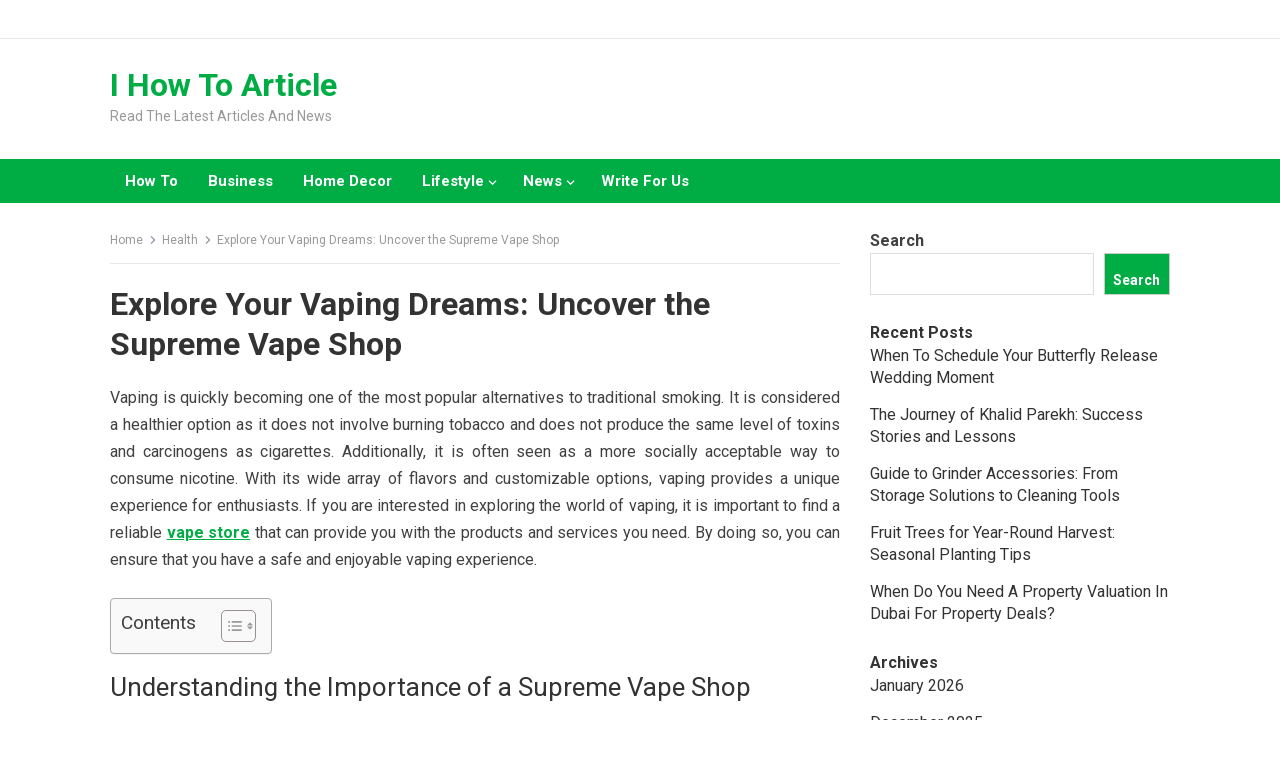

--- FILE ---
content_type: text/html; charset=UTF-8
request_url: https://ihowtoarticle.com/explore-your-vaping-dreams-uncover-the-supreme-vape-shop/
body_size: 18589
content:
<!DOCTYPE html>
<html lang="en-US" prefix="og: https://ogp.me/ns#">
<head>
<meta charset="UTF-8">
<script async src="https://pagead2.googlesyndication.com/pagead/js/adsbygoogle.js?client=ca-pub-6486986703450478"
     crossorigin="anonymous"></script>
<meta name="viewport" content="width=device-width, initial-scale=1">
<meta http-equiv="X-UA-Compatible" content="IE=edge">
<meta name="HandheldFriendly" content="true">
<link rel="profile" href="https://gmpg.org/xfn/11">

<!-- Search Engine Optimization by Rank Math - https://rankmath.com/ -->
<title>Explore Your Vaping Dreams: Uncover the Supreme Vape Shop - I How To Article</title>
<meta name="description" content="If you are interested in exploring the world of vaping, it is important to find a reliable vape store that can provide you with the products and services you need. By doing so, you can ensure that you have a safe and enjoyable vaping experience."/>
<meta name="robots" content="index, follow, max-snippet:-1, max-video-preview:-1, max-image-preview:large"/>
<link rel="canonical" href="https://ihowtoarticle.com/explore-your-vaping-dreams-uncover-the-supreme-vape-shop/" />
<meta property="og:locale" content="en_US" />
<meta property="og:type" content="article" />
<meta property="og:title" content="Explore Your Vaping Dreams: Uncover the Supreme Vape Shop - I How To Article" />
<meta property="og:description" content="If you are interested in exploring the world of vaping, it is important to find a reliable vape store that can provide you with the products and services you need. By doing so, you can ensure that you have a safe and enjoyable vaping experience." />
<meta property="og:url" content="https://ihowtoarticle.com/explore-your-vaping-dreams-uncover-the-supreme-vape-shop/" />
<meta property="article:publisher" content="https://www.facebook.com/profile.php?id=100086891352179" />
<meta property="article:tag" content="vape store" />
<meta property="article:section" content="Health" />
<meta property="og:updated_time" content="2024-02-16T06:49:03+00:00" />
<meta property="og:image" content="https://ihowtoarticle.com/wp-content/uploads/2023/06/vape-store.png" />
<meta property="og:image:secure_url" content="https://ihowtoarticle.com/wp-content/uploads/2023/06/vape-store.png" />
<meta property="og:image:width" content="512" />
<meta property="og:image:height" content="288" />
<meta property="og:image:alt" content="vape store" />
<meta property="og:image:type" content="image/png" />
<meta property="article:published_time" content="2023-06-20T05:17:36+00:00" />
<meta property="article:modified_time" content="2024-02-16T06:49:03+00:00" />
<meta name="twitter:card" content="summary_large_image" />
<meta name="twitter:title" content="Explore Your Vaping Dreams: Uncover the Supreme Vape Shop - I How To Article" />
<meta name="twitter:description" content="If you are interested in exploring the world of vaping, it is important to find a reliable vape store that can provide you with the products and services you need. By doing so, you can ensure that you have a safe and enjoyable vaping experience." />
<meta name="twitter:image" content="https://ihowtoarticle.com/wp-content/uploads/2023/06/vape-store.png" />
<meta name="twitter:label1" content="Written by" />
<meta name="twitter:data1" content="Vikas" />
<meta name="twitter:label2" content="Time to read" />
<meta name="twitter:data2" content="3 minutes" />
<script type="application/ld+json" class="rank-math-schema">{"@context":"https://schema.org","@graph":[{"@type":"Organization","@id":"https://ihowtoarticle.com/#organization","name":"I How To Article","sameAs":["https://www.facebook.com/profile.php?id=100086891352179"]},{"@type":"WebSite","@id":"https://ihowtoarticle.com/#website","url":"https://ihowtoarticle.com","publisher":{"@id":"https://ihowtoarticle.com/#organization"},"inLanguage":"en-US"},{"@type":"ImageObject","@id":"https://ihowtoarticle.com/wp-content/uploads/2023/06/vape-store.png","url":"https://ihowtoarticle.com/wp-content/uploads/2023/06/vape-store.png","width":"512","height":"288","caption":"vape store","inLanguage":"en-US"},{"@type":"BreadcrumbList","@id":"https://ihowtoarticle.com/explore-your-vaping-dreams-uncover-the-supreme-vape-shop/#breadcrumb","itemListElement":[{"@type":"ListItem","position":"1","item":{"@id":"https://ihowtoarticle.com","name":"Home"}},{"@type":"ListItem","position":"2","item":{"@id":"https://ihowtoarticle.com/explore-your-vaping-dreams-uncover-the-supreme-vape-shop/","name":"Explore Your Vaping Dreams: Uncover the Supreme Vape Shop"}}]},{"@type":"WebPage","@id":"https://ihowtoarticle.com/explore-your-vaping-dreams-uncover-the-supreme-vape-shop/#webpage","url":"https://ihowtoarticle.com/explore-your-vaping-dreams-uncover-the-supreme-vape-shop/","name":"Explore Your Vaping Dreams: Uncover the Supreme Vape Shop - I How To Article","datePublished":"2023-06-20T05:17:36+00:00","dateModified":"2024-02-16T06:49:03+00:00","isPartOf":{"@id":"https://ihowtoarticle.com/#website"},"primaryImageOfPage":{"@id":"https://ihowtoarticle.com/wp-content/uploads/2023/06/vape-store.png"},"inLanguage":"en-US","breadcrumb":{"@id":"https://ihowtoarticle.com/explore-your-vaping-dreams-uncover-the-supreme-vape-shop/#breadcrumb"}},{"@type":"Person","@id":"https://ihowtoarticle.com/author/vikas/","name":"Vikas","url":"https://ihowtoarticle.com/author/vikas/","image":{"@type":"ImageObject","@id":"https://secure.gravatar.com/avatar/c6c5363c57dbda53ad0005293d298997?s=96&amp;d=mm&amp;r=g","url":"https://secure.gravatar.com/avatar/c6c5363c57dbda53ad0005293d298997?s=96&amp;d=mm&amp;r=g","caption":"Vikas","inLanguage":"en-US"},"sameAs":["https://ihowtoarticle.com/"],"worksFor":{"@id":"https://ihowtoarticle.com/#organization"}},{"@type":"BlogPosting","headline":"Explore Your Vaping Dreams: Uncover the Supreme Vape Shop - I How To Article","keywords":"Vape","datePublished":"2023-06-20T05:17:36+00:00","dateModified":"2024-02-16T06:49:03+00:00","author":{"@id":"https://ihowtoarticle.com/author/vikas/","name":"Vikas"},"publisher":{"@id":"https://ihowtoarticle.com/#organization"},"description":"If you are interested in exploring the world of vaping, it is important to find a reliable vape store that can provide you with the products and services you need. By doing so, you can ensure that you have a safe and enjoyable vaping experience.","name":"Explore Your Vaping Dreams: Uncover the Supreme Vape Shop - I How To Article","@id":"https://ihowtoarticle.com/explore-your-vaping-dreams-uncover-the-supreme-vape-shop/#richSnippet","isPartOf":{"@id":"https://ihowtoarticle.com/explore-your-vaping-dreams-uncover-the-supreme-vape-shop/#webpage"},"image":{"@id":"https://ihowtoarticle.com/wp-content/uploads/2023/06/vape-store.png"},"inLanguage":"en-US","mainEntityOfPage":{"@id":"https://ihowtoarticle.com/explore-your-vaping-dreams-uncover-the-supreme-vape-shop/#webpage"}}]}</script>
<!-- /Rank Math WordPress SEO plugin -->

<link rel='dns-prefetch' href='//www.googletagmanager.com' />
<link rel='dns-prefetch' href='//fonts.googleapis.com' />
<link rel="alternate" type="application/rss+xml" title="I How To Article &raquo; Feed" href="https://ihowtoarticle.com/feed/" />
<script type="text/javascript">
/* <![CDATA[ */
window._wpemojiSettings = {"baseUrl":"https:\/\/s.w.org\/images\/core\/emoji\/15.0.3\/72x72\/","ext":".png","svgUrl":"https:\/\/s.w.org\/images\/core\/emoji\/15.0.3\/svg\/","svgExt":".svg","source":{"concatemoji":"https:\/\/ihowtoarticle.com\/wp-includes\/js\/wp-emoji-release.min.js?ver=6.5.7"}};
/*! This file is auto-generated */
!function(i,n){var o,s,e;function c(e){try{var t={supportTests:e,timestamp:(new Date).valueOf()};sessionStorage.setItem(o,JSON.stringify(t))}catch(e){}}function p(e,t,n){e.clearRect(0,0,e.canvas.width,e.canvas.height),e.fillText(t,0,0);var t=new Uint32Array(e.getImageData(0,0,e.canvas.width,e.canvas.height).data),r=(e.clearRect(0,0,e.canvas.width,e.canvas.height),e.fillText(n,0,0),new Uint32Array(e.getImageData(0,0,e.canvas.width,e.canvas.height).data));return t.every(function(e,t){return e===r[t]})}function u(e,t,n){switch(t){case"flag":return n(e,"\ud83c\udff3\ufe0f\u200d\u26a7\ufe0f","\ud83c\udff3\ufe0f\u200b\u26a7\ufe0f")?!1:!n(e,"\ud83c\uddfa\ud83c\uddf3","\ud83c\uddfa\u200b\ud83c\uddf3")&&!n(e,"\ud83c\udff4\udb40\udc67\udb40\udc62\udb40\udc65\udb40\udc6e\udb40\udc67\udb40\udc7f","\ud83c\udff4\u200b\udb40\udc67\u200b\udb40\udc62\u200b\udb40\udc65\u200b\udb40\udc6e\u200b\udb40\udc67\u200b\udb40\udc7f");case"emoji":return!n(e,"\ud83d\udc26\u200d\u2b1b","\ud83d\udc26\u200b\u2b1b")}return!1}function f(e,t,n){var r="undefined"!=typeof WorkerGlobalScope&&self instanceof WorkerGlobalScope?new OffscreenCanvas(300,150):i.createElement("canvas"),a=r.getContext("2d",{willReadFrequently:!0}),o=(a.textBaseline="top",a.font="600 32px Arial",{});return e.forEach(function(e){o[e]=t(a,e,n)}),o}function t(e){var t=i.createElement("script");t.src=e,t.defer=!0,i.head.appendChild(t)}"undefined"!=typeof Promise&&(o="wpEmojiSettingsSupports",s=["flag","emoji"],n.supports={everything:!0,everythingExceptFlag:!0},e=new Promise(function(e){i.addEventListener("DOMContentLoaded",e,{once:!0})}),new Promise(function(t){var n=function(){try{var e=JSON.parse(sessionStorage.getItem(o));if("object"==typeof e&&"number"==typeof e.timestamp&&(new Date).valueOf()<e.timestamp+604800&&"object"==typeof e.supportTests)return e.supportTests}catch(e){}return null}();if(!n){if("undefined"!=typeof Worker&&"undefined"!=typeof OffscreenCanvas&&"undefined"!=typeof URL&&URL.createObjectURL&&"undefined"!=typeof Blob)try{var e="postMessage("+f.toString()+"("+[JSON.stringify(s),u.toString(),p.toString()].join(",")+"));",r=new Blob([e],{type:"text/javascript"}),a=new Worker(URL.createObjectURL(r),{name:"wpTestEmojiSupports"});return void(a.onmessage=function(e){c(n=e.data),a.terminate(),t(n)})}catch(e){}c(n=f(s,u,p))}t(n)}).then(function(e){for(var t in e)n.supports[t]=e[t],n.supports.everything=n.supports.everything&&n.supports[t],"flag"!==t&&(n.supports.everythingExceptFlag=n.supports.everythingExceptFlag&&n.supports[t]);n.supports.everythingExceptFlag=n.supports.everythingExceptFlag&&!n.supports.flag,n.DOMReady=!1,n.readyCallback=function(){n.DOMReady=!0}}).then(function(){return e}).then(function(){var e;n.supports.everything||(n.readyCallback(),(e=n.source||{}).concatemoji?t(e.concatemoji):e.wpemoji&&e.twemoji&&(t(e.twemoji),t(e.wpemoji)))}))}((window,document),window._wpemojiSettings);
/* ]]> */
</script>

<style id='wp-emoji-styles-inline-css' type='text/css'>

	img.wp-smiley, img.emoji {
		display: inline !important;
		border: none !important;
		box-shadow: none !important;
		height: 1em !important;
		width: 1em !important;
		margin: 0 0.07em !important;
		vertical-align: -0.1em !important;
		background: none !important;
		padding: 0 !important;
	}
</style>
<link rel='stylesheet' id='wp-block-library-css' href='https://ihowtoarticle.com/wp-includes/css/dist/block-library/style.min.css?ver=6.5.7' type='text/css' media='all' />
<style id='wp-block-library-theme-inline-css' type='text/css'>
.wp-block-audio figcaption{color:#555;font-size:13px;text-align:center}.is-dark-theme .wp-block-audio figcaption{color:#ffffffa6}.wp-block-audio{margin:0 0 1em}.wp-block-code{border:1px solid #ccc;border-radius:4px;font-family:Menlo,Consolas,monaco,monospace;padding:.8em 1em}.wp-block-embed figcaption{color:#555;font-size:13px;text-align:center}.is-dark-theme .wp-block-embed figcaption{color:#ffffffa6}.wp-block-embed{margin:0 0 1em}.blocks-gallery-caption{color:#555;font-size:13px;text-align:center}.is-dark-theme .blocks-gallery-caption{color:#ffffffa6}.wp-block-image figcaption{color:#555;font-size:13px;text-align:center}.is-dark-theme .wp-block-image figcaption{color:#ffffffa6}.wp-block-image{margin:0 0 1em}.wp-block-pullquote{border-bottom:4px solid;border-top:4px solid;color:currentColor;margin-bottom:1.75em}.wp-block-pullquote cite,.wp-block-pullquote footer,.wp-block-pullquote__citation{color:currentColor;font-size:.8125em;font-style:normal;text-transform:uppercase}.wp-block-quote{border-left:.25em solid;margin:0 0 1.75em;padding-left:1em}.wp-block-quote cite,.wp-block-quote footer{color:currentColor;font-size:.8125em;font-style:normal;position:relative}.wp-block-quote.has-text-align-right{border-left:none;border-right:.25em solid;padding-left:0;padding-right:1em}.wp-block-quote.has-text-align-center{border:none;padding-left:0}.wp-block-quote.is-large,.wp-block-quote.is-style-large,.wp-block-quote.is-style-plain{border:none}.wp-block-search .wp-block-search__label{font-weight:700}.wp-block-search__button{border:1px solid #ccc;padding:.375em .625em}:where(.wp-block-group.has-background){padding:1.25em 2.375em}.wp-block-separator.has-css-opacity{opacity:.4}.wp-block-separator{border:none;border-bottom:2px solid;margin-left:auto;margin-right:auto}.wp-block-separator.has-alpha-channel-opacity{opacity:1}.wp-block-separator:not(.is-style-wide):not(.is-style-dots){width:100px}.wp-block-separator.has-background:not(.is-style-dots){border-bottom:none;height:1px}.wp-block-separator.has-background:not(.is-style-wide):not(.is-style-dots){height:2px}.wp-block-table{margin:0 0 1em}.wp-block-table td,.wp-block-table th{word-break:normal}.wp-block-table figcaption{color:#555;font-size:13px;text-align:center}.is-dark-theme .wp-block-table figcaption{color:#ffffffa6}.wp-block-video figcaption{color:#555;font-size:13px;text-align:center}.is-dark-theme .wp-block-video figcaption{color:#ffffffa6}.wp-block-video{margin:0 0 1em}.wp-block-template-part.has-background{margin-bottom:0;margin-top:0;padding:1.25em 2.375em}
</style>
<style id='classic-theme-styles-inline-css' type='text/css'>
/*! This file is auto-generated */
.wp-block-button__link{color:#fff;background-color:#32373c;border-radius:9999px;box-shadow:none;text-decoration:none;padding:calc(.667em + 2px) calc(1.333em + 2px);font-size:1.125em}.wp-block-file__button{background:#32373c;color:#fff;text-decoration:none}
</style>
<style id='global-styles-inline-css' type='text/css'>
body{--wp--preset--color--black: #000000;--wp--preset--color--cyan-bluish-gray: #abb8c3;--wp--preset--color--white: #ffffff;--wp--preset--color--pale-pink: #f78da7;--wp--preset--color--vivid-red: #cf2e2e;--wp--preset--color--luminous-vivid-orange: #ff6900;--wp--preset--color--luminous-vivid-amber: #fcb900;--wp--preset--color--light-green-cyan: #7bdcb5;--wp--preset--color--vivid-green-cyan: #00d084;--wp--preset--color--pale-cyan-blue: #8ed1fc;--wp--preset--color--vivid-cyan-blue: #0693e3;--wp--preset--color--vivid-purple: #9b51e0;--wp--preset--gradient--vivid-cyan-blue-to-vivid-purple: linear-gradient(135deg,rgba(6,147,227,1) 0%,rgb(155,81,224) 100%);--wp--preset--gradient--light-green-cyan-to-vivid-green-cyan: linear-gradient(135deg,rgb(122,220,180) 0%,rgb(0,208,130) 100%);--wp--preset--gradient--luminous-vivid-amber-to-luminous-vivid-orange: linear-gradient(135deg,rgba(252,185,0,1) 0%,rgba(255,105,0,1) 100%);--wp--preset--gradient--luminous-vivid-orange-to-vivid-red: linear-gradient(135deg,rgba(255,105,0,1) 0%,rgb(207,46,46) 100%);--wp--preset--gradient--very-light-gray-to-cyan-bluish-gray: linear-gradient(135deg,rgb(238,238,238) 0%,rgb(169,184,195) 100%);--wp--preset--gradient--cool-to-warm-spectrum: linear-gradient(135deg,rgb(74,234,220) 0%,rgb(151,120,209) 20%,rgb(207,42,186) 40%,rgb(238,44,130) 60%,rgb(251,105,98) 80%,rgb(254,248,76) 100%);--wp--preset--gradient--blush-light-purple: linear-gradient(135deg,rgb(255,206,236) 0%,rgb(152,150,240) 100%);--wp--preset--gradient--blush-bordeaux: linear-gradient(135deg,rgb(254,205,165) 0%,rgb(254,45,45) 50%,rgb(107,0,62) 100%);--wp--preset--gradient--luminous-dusk: linear-gradient(135deg,rgb(255,203,112) 0%,rgb(199,81,192) 50%,rgb(65,88,208) 100%);--wp--preset--gradient--pale-ocean: linear-gradient(135deg,rgb(255,245,203) 0%,rgb(182,227,212) 50%,rgb(51,167,181) 100%);--wp--preset--gradient--electric-grass: linear-gradient(135deg,rgb(202,248,128) 0%,rgb(113,206,126) 100%);--wp--preset--gradient--midnight: linear-gradient(135deg,rgb(2,3,129) 0%,rgb(40,116,252) 100%);--wp--preset--font-size--small: 13px;--wp--preset--font-size--medium: 20px;--wp--preset--font-size--large: 36px;--wp--preset--font-size--x-large: 42px;--wp--preset--spacing--20: 0.44rem;--wp--preset--spacing--30: 0.67rem;--wp--preset--spacing--40: 1rem;--wp--preset--spacing--50: 1.5rem;--wp--preset--spacing--60: 2.25rem;--wp--preset--spacing--70: 3.38rem;--wp--preset--spacing--80: 5.06rem;--wp--preset--shadow--natural: 6px 6px 9px rgba(0, 0, 0, 0.2);--wp--preset--shadow--deep: 12px 12px 50px rgba(0, 0, 0, 0.4);--wp--preset--shadow--sharp: 6px 6px 0px rgba(0, 0, 0, 0.2);--wp--preset--shadow--outlined: 6px 6px 0px -3px rgba(255, 255, 255, 1), 6px 6px rgba(0, 0, 0, 1);--wp--preset--shadow--crisp: 6px 6px 0px rgba(0, 0, 0, 1);}:where(.is-layout-flex){gap: 0.5em;}:where(.is-layout-grid){gap: 0.5em;}body .is-layout-flex{display: flex;}body .is-layout-flex{flex-wrap: wrap;align-items: center;}body .is-layout-flex > *{margin: 0;}body .is-layout-grid{display: grid;}body .is-layout-grid > *{margin: 0;}:where(.wp-block-columns.is-layout-flex){gap: 2em;}:where(.wp-block-columns.is-layout-grid){gap: 2em;}:where(.wp-block-post-template.is-layout-flex){gap: 1.25em;}:where(.wp-block-post-template.is-layout-grid){gap: 1.25em;}.has-black-color{color: var(--wp--preset--color--black) !important;}.has-cyan-bluish-gray-color{color: var(--wp--preset--color--cyan-bluish-gray) !important;}.has-white-color{color: var(--wp--preset--color--white) !important;}.has-pale-pink-color{color: var(--wp--preset--color--pale-pink) !important;}.has-vivid-red-color{color: var(--wp--preset--color--vivid-red) !important;}.has-luminous-vivid-orange-color{color: var(--wp--preset--color--luminous-vivid-orange) !important;}.has-luminous-vivid-amber-color{color: var(--wp--preset--color--luminous-vivid-amber) !important;}.has-light-green-cyan-color{color: var(--wp--preset--color--light-green-cyan) !important;}.has-vivid-green-cyan-color{color: var(--wp--preset--color--vivid-green-cyan) !important;}.has-pale-cyan-blue-color{color: var(--wp--preset--color--pale-cyan-blue) !important;}.has-vivid-cyan-blue-color{color: var(--wp--preset--color--vivid-cyan-blue) !important;}.has-vivid-purple-color{color: var(--wp--preset--color--vivid-purple) !important;}.has-black-background-color{background-color: var(--wp--preset--color--black) !important;}.has-cyan-bluish-gray-background-color{background-color: var(--wp--preset--color--cyan-bluish-gray) !important;}.has-white-background-color{background-color: var(--wp--preset--color--white) !important;}.has-pale-pink-background-color{background-color: var(--wp--preset--color--pale-pink) !important;}.has-vivid-red-background-color{background-color: var(--wp--preset--color--vivid-red) !important;}.has-luminous-vivid-orange-background-color{background-color: var(--wp--preset--color--luminous-vivid-orange) !important;}.has-luminous-vivid-amber-background-color{background-color: var(--wp--preset--color--luminous-vivid-amber) !important;}.has-light-green-cyan-background-color{background-color: var(--wp--preset--color--light-green-cyan) !important;}.has-vivid-green-cyan-background-color{background-color: var(--wp--preset--color--vivid-green-cyan) !important;}.has-pale-cyan-blue-background-color{background-color: var(--wp--preset--color--pale-cyan-blue) !important;}.has-vivid-cyan-blue-background-color{background-color: var(--wp--preset--color--vivid-cyan-blue) !important;}.has-vivid-purple-background-color{background-color: var(--wp--preset--color--vivid-purple) !important;}.has-black-border-color{border-color: var(--wp--preset--color--black) !important;}.has-cyan-bluish-gray-border-color{border-color: var(--wp--preset--color--cyan-bluish-gray) !important;}.has-white-border-color{border-color: var(--wp--preset--color--white) !important;}.has-pale-pink-border-color{border-color: var(--wp--preset--color--pale-pink) !important;}.has-vivid-red-border-color{border-color: var(--wp--preset--color--vivid-red) !important;}.has-luminous-vivid-orange-border-color{border-color: var(--wp--preset--color--luminous-vivid-orange) !important;}.has-luminous-vivid-amber-border-color{border-color: var(--wp--preset--color--luminous-vivid-amber) !important;}.has-light-green-cyan-border-color{border-color: var(--wp--preset--color--light-green-cyan) !important;}.has-vivid-green-cyan-border-color{border-color: var(--wp--preset--color--vivid-green-cyan) !important;}.has-pale-cyan-blue-border-color{border-color: var(--wp--preset--color--pale-cyan-blue) !important;}.has-vivid-cyan-blue-border-color{border-color: var(--wp--preset--color--vivid-cyan-blue) !important;}.has-vivid-purple-border-color{border-color: var(--wp--preset--color--vivid-purple) !important;}.has-vivid-cyan-blue-to-vivid-purple-gradient-background{background: var(--wp--preset--gradient--vivid-cyan-blue-to-vivid-purple) !important;}.has-light-green-cyan-to-vivid-green-cyan-gradient-background{background: var(--wp--preset--gradient--light-green-cyan-to-vivid-green-cyan) !important;}.has-luminous-vivid-amber-to-luminous-vivid-orange-gradient-background{background: var(--wp--preset--gradient--luminous-vivid-amber-to-luminous-vivid-orange) !important;}.has-luminous-vivid-orange-to-vivid-red-gradient-background{background: var(--wp--preset--gradient--luminous-vivid-orange-to-vivid-red) !important;}.has-very-light-gray-to-cyan-bluish-gray-gradient-background{background: var(--wp--preset--gradient--very-light-gray-to-cyan-bluish-gray) !important;}.has-cool-to-warm-spectrum-gradient-background{background: var(--wp--preset--gradient--cool-to-warm-spectrum) !important;}.has-blush-light-purple-gradient-background{background: var(--wp--preset--gradient--blush-light-purple) !important;}.has-blush-bordeaux-gradient-background{background: var(--wp--preset--gradient--blush-bordeaux) !important;}.has-luminous-dusk-gradient-background{background: var(--wp--preset--gradient--luminous-dusk) !important;}.has-pale-ocean-gradient-background{background: var(--wp--preset--gradient--pale-ocean) !important;}.has-electric-grass-gradient-background{background: var(--wp--preset--gradient--electric-grass) !important;}.has-midnight-gradient-background{background: var(--wp--preset--gradient--midnight) !important;}.has-small-font-size{font-size: var(--wp--preset--font-size--small) !important;}.has-medium-font-size{font-size: var(--wp--preset--font-size--medium) !important;}.has-large-font-size{font-size: var(--wp--preset--font-size--large) !important;}.has-x-large-font-size{font-size: var(--wp--preset--font-size--x-large) !important;}
.wp-block-navigation a:where(:not(.wp-element-button)){color: inherit;}
:where(.wp-block-post-template.is-layout-flex){gap: 1.25em;}:where(.wp-block-post-template.is-layout-grid){gap: 1.25em;}
:where(.wp-block-columns.is-layout-flex){gap: 2em;}:where(.wp-block-columns.is-layout-grid){gap: 2em;}
.wp-block-pullquote{font-size: 1.5em;line-height: 1.6;}
</style>
<link rel='stylesheet' id='ez-toc-css' href='https://ihowtoarticle.com/wp-content/plugins/easy-table-of-contents/assets/css/screen.min.css?ver=2.0.76' type='text/css' media='all' />
<style id='ez-toc-inline-css' type='text/css'>
div#ez-toc-container .ez-toc-title {font-size: 120%;}div#ez-toc-container .ez-toc-title {font-weight: 500;}div#ez-toc-container ul li , div#ez-toc-container ul li a {font-size: 95%;}div#ez-toc-container ul li , div#ez-toc-container ul li a {font-weight: 500;}div#ez-toc-container nav ul ul li {font-size: 90%;}
.ez-toc-container-direction {direction: ltr;}.ez-toc-counter ul{counter-reset: item ;}.ez-toc-counter nav ul li a::before {content: counters(item, '.', decimal) '. ';display: inline-block;counter-increment: item;flex-grow: 0;flex-shrink: 0;margin-right: .2em; float: left; }.ez-toc-widget-direction {direction: ltr;}.ez-toc-widget-container ul{counter-reset: item ;}.ez-toc-widget-container nav ul li a::before {content: counters(item, '.', decimal) '. ';display: inline-block;counter-increment: item;flex-grow: 0;flex-shrink: 0;margin-right: .2em; float: left; }
</style>
<link rel='stylesheet' id='enjoylife-googlefonts-css' href='https://fonts.googleapis.com/css2?family=Roboto:wght@400;700&#038;display=swap' type='text/css' media='all' />
<link rel='stylesheet' id='enjoylife-style-css' href='https://ihowtoarticle.com/wp-content/themes/enjoylife/style.css?ver=20230701' type='text/css' media='all' />
<link rel='stylesheet' id='genericons-style-css' href='https://ihowtoarticle.com/wp-content/themes/enjoylife/genericons/genericons.css?ver=6.5.7' type='text/css' media='all' />
<link rel='stylesheet' id='enjoylife-responsive-style-css' href='https://ihowtoarticle.com/wp-content/themes/enjoylife/responsive.css?ver=20230701' type='text/css' media='all' />
<script type="text/javascript" src="https://ihowtoarticle.com/wp-includes/js/jquery/jquery.min.js?ver=3.7.1" id="jquery-core-js"></script>
<script type="text/javascript" src="https://ihowtoarticle.com/wp-includes/js/jquery/jquery-migrate.min.js?ver=3.4.1" id="jquery-migrate-js"></script>

<!-- Google tag (gtag.js) snippet added by Site Kit -->
<!-- Google Analytics snippet added by Site Kit -->
<script type="text/javascript" src="https://www.googletagmanager.com/gtag/js?id=GT-TXZCV9K" id="google_gtagjs-js" async></script>
<script type="text/javascript" id="google_gtagjs-js-after">
/* <![CDATA[ */
window.dataLayer = window.dataLayer || [];function gtag(){dataLayer.push(arguments);}
gtag("set","linker",{"domains":["ihowtoarticle.com"]});
gtag("js", new Date());
gtag("set", "developer_id.dZTNiMT", true);
gtag("config", "GT-TXZCV9K");
/* ]]> */
</script>
<link rel="https://api.w.org/" href="https://ihowtoarticle.com/wp-json/" /><link rel="alternate" type="application/json" href="https://ihowtoarticle.com/wp-json/wp/v2/posts/19345" /><link rel="EditURI" type="application/rsd+xml" title="RSD" href="https://ihowtoarticle.com/xmlrpc.php?rsd" />
<meta name="generator" content="WordPress 6.5.7" />
<link rel='shortlink' href='https://ihowtoarticle.com/?p=19345' />
<link rel="alternate" type="application/json+oembed" href="https://ihowtoarticle.com/wp-json/oembed/1.0/embed?url=https%3A%2F%2Fihowtoarticle.com%2Fexplore-your-vaping-dreams-uncover-the-supreme-vape-shop%2F" />
<link rel="alternate" type="text/xml+oembed" href="https://ihowtoarticle.com/wp-json/oembed/1.0/embed?url=https%3A%2F%2Fihowtoarticle.com%2Fexplore-your-vaping-dreams-uncover-the-supreme-vape-shop%2F&#038;format=xml" />
<meta name="generator" content="Site Kit by Google 1.170.0" />
<!-- Google AdSense meta tags added by Site Kit -->
<meta name="google-adsense-platform-account" content="ca-host-pub-2644536267352236">
<meta name="google-adsense-platform-domain" content="sitekit.withgoogle.com">
<!-- End Google AdSense meta tags added by Site Kit -->
<link rel="icon" href="https://ihowtoarticle.com/wp-content/uploads/2021/12/I-How-To-Article-1-1-150x150.png" sizes="32x32" />
<link rel="icon" href="https://ihowtoarticle.com/wp-content/uploads/2021/12/I-How-To-Article-1-1-300x300.png" sizes="192x192" />
<link rel="apple-touch-icon" href="https://ihowtoarticle.com/wp-content/uploads/2021/12/I-How-To-Article-1-1-300x300.png" />
<meta name="msapplication-TileImage" content="https://ihowtoarticle.com/wp-content/uploads/2021/12/I-How-To-Article-1-1-300x300.png" />
		<style type="text/css" id="wp-custom-css">
			.header-search {
display: none;
}
.single .entry-header .entry-meta {
    display: none;
}
.single .widget-enjoylife-most-commented {
    display: none;
}
.single .entry-tags {
    display: none;
}		</style>
		</head>

<body class="post-template-default single single-post postid-19345 single-format-standard wp-embed-responsive group-blog">
<amp-auto-ads type="adsense"
        data-ad-client="ca-pub-6486986703450478">
</amp-auto-ads>

<div id="page" class="site">

	<a class="skip-link screen-reader-text" href="#content">Skip to content</a>

	<header id="masthead" class="site-header clear">

		<div id="primary-bar" class="clear">

			<div class="container">

				<nav id="primary-nav" class="main-navigation">

					
				</nav><!-- #primary-nav -->	

				<div class="header-search">
					<form id="searchform" method="get" action="https://ihowtoarticle.com/">
						<input type="search" name="s" class="search-input" placeholder="Search..." autocomplete="off">
						<button type="submit" class="search-submit"><span class="genericon genericon-search"></span></button>		
					</form>
				</div><!-- .header-search -->

			</div><!-- .container -->

		</div><!-- #primary-bar -->	

		<div class="site-start clear">

			<div class="container">

			<div class="site-branding">

				
				
					<div class="site-title-desc">

						<div class="site-title">
							<h1><a href="https://ihowtoarticle.com">I How To Article</a></h1>
						</div><!-- .site-title -->	

						<div class="site-description">
							Read The Latest Articles And News						</div><!-- .site-desc -->

					</div><!-- .site-title-desc -->

				
			</div><!-- .site-branding -->	

			<div class="header-toggles">
				<button class="toggle nav-toggle mobile-nav-toggle" data-toggle-target=".menu-modal"  data-toggle-body-class="showing-menu-modal" aria-expanded="false" data-set-focus=".close-nav-toggle">
					<span class="toggle-inner">
						<span class="toggle-icon">
							<svg class="svg-icon" aria-hidden="true" role="img" focusable="false" xmlns="http://www.w3.org/2000/svg" width="26" height="7" viewBox="0 0 26 7"><path fill-rule="evenodd" d="M332.5,45 C330.567003,45 329,43.4329966 329,41.5 C329,39.5670034 330.567003,38 332.5,38 C334.432997,38 336,39.5670034 336,41.5 C336,43.4329966 334.432997,45 332.5,45 Z M342,45 C340.067003,45 338.5,43.4329966 338.5,41.5 C338.5,39.5670034 340.067003,38 342,38 C343.932997,38 345.5,39.5670034 345.5,41.5 C345.5,43.4329966 343.932997,45 342,45 Z M351.5,45 C349.567003,45 348,43.4329966 348,41.5 C348,39.5670034 349.567003,38 351.5,38 C353.432997,38 355,39.5670034 355,41.5 C355,43.4329966 353.432997,45 351.5,45 Z" transform="translate(-329 -38)" /></svg>						</span>
						<span class="toggle-text">Menu</span>
					</span>
				</button><!-- .nav-toggle -->
			</div><!-- .header-toggles -->

						
			</div><!-- .container -->

		</div><!-- .site-start -->

		<div id="secondary-bar" class="clear">

			<div class="container">

			<nav id="secondary-nav" class="secondary-navigation">

				<div class="menu-home-container"><ul id="secondary-menu" class="sf-menu"><li id="menu-item-422" class="menu-item menu-item-type-taxonomy menu-item-object-category menu-item-422"><a href="https://ihowtoarticle.com/how-to/">How To</a></li>
<li id="menu-item-5" class="menu-item menu-item-type-taxonomy menu-item-object-category menu-item-5"><a href="https://ihowtoarticle.com/business/">Business</a></li>
<li id="menu-item-8" class="menu-item menu-item-type-taxonomy menu-item-object-category menu-item-8"><a href="https://ihowtoarticle.com/home-decor/">Home Decor</a></li>
<li id="menu-item-9" class="menu-item menu-item-type-taxonomy menu-item-object-category menu-item-has-children menu-item-9"><a href="https://ihowtoarticle.com/lifestyle/">Lifestyle</a>
<ul class="sub-menu">
	<li id="menu-item-7" class="menu-item menu-item-type-taxonomy menu-item-object-category current-post-ancestor current-menu-parent current-post-parent menu-item-7"><a href="https://ihowtoarticle.com/health/">Health</a></li>
	<li id="menu-item-6" class="menu-item menu-item-type-taxonomy menu-item-object-category menu-item-6"><a href="https://ihowtoarticle.com/fashion/">Fashion</a></li>
	<li id="menu-item-3105" class="menu-item menu-item-type-taxonomy menu-item-object-category menu-item-3105"><a href="https://ihowtoarticle.com/entertainment/">Entertainment</a></li>
	<li id="menu-item-12" class="menu-item menu-item-type-taxonomy menu-item-object-category menu-item-12"><a href="https://ihowtoarticle.com/travel/">Travel</a></li>
</ul>
</li>
<li id="menu-item-10" class="menu-item menu-item-type-taxonomy menu-item-object-category menu-item-has-children menu-item-10"><a href="https://ihowtoarticle.com/news/">News</a>
<ul class="sub-menu">
	<li id="menu-item-11" class="menu-item menu-item-type-taxonomy menu-item-object-category menu-item-11"><a href="https://ihowtoarticle.com/technology/">Technology</a></li>
</ul>
</li>
<li id="menu-item-712" class="menu-item menu-item-type-post_type menu-item-object-page menu-item-712"><a href="https://ihowtoarticle.com/write-for-us/">Write For Us</a></li>
</ul></div>				

			</nav><!-- #secondary-nav -->

			</div><!-- .container -->				

		</div><!-- .secondary-bar -->				

	</header><!-- #masthead -->

	<div class="menu-modal cover-modal header-footer-group" data-modal-target-string=".menu-modal">

		<div class="menu-modal-inner modal-inner">

			<div class="menu-wrapper section-inner">

				<div class="menu-top">

					<button class="toggle close-nav-toggle fill-children-current-color" data-toggle-target=".menu-modal" data-toggle-body-class="showing-menu-modal" aria-expanded="false" data-set-focus=".menu-modal">
						<span class="toggle-text">Close Menu</span>
						<svg class="svg-icon" aria-hidden="true" role="img" focusable="false" xmlns="http://www.w3.org/2000/svg" width="16" height="16" viewBox="0 0 16 16"><polygon fill="" fill-rule="evenodd" points="6.852 7.649 .399 1.195 1.445 .149 7.899 6.602 14.352 .149 15.399 1.195 8.945 7.649 15.399 14.102 14.352 15.149 7.899 8.695 1.445 15.149 .399 14.102" /></svg>					</button><!-- .nav-toggle -->

					
					<nav class="mobile-menu" aria-label="Mobile" role="navigation">

						<ul class="modal-menu reset-list-style">

						<li class="page_item page-item-19081"><div class="ancestor-wrapper"><a href="https://ihowtoarticle.com/myai-account/">My AI Account</a></div><!-- .ancestor-wrapper --></li>
<li class="page_item page-item-19794"><div class="ancestor-wrapper"><a href="https://ihowtoarticle.com/privacy-policy/">Privacy Policy</a></div><!-- .ancestor-wrapper --></li>
<li class="page_item page-item-708"><div class="ancestor-wrapper"><a href="https://ihowtoarticle.com/write-for-us/">Write For Us</a></div><!-- .ancestor-wrapper --></li>

						</ul>

					</nav>

				</div><!-- .menu-top -->

			</div><!-- .menu-wrapper -->

		</div><!-- .menu-modal-inner -->

	</div><!-- .menu-modal -->		

	<div id="content" class="site-content container clear">

	<div id="primary" class="content-area">
		<main id="main" class="site-main" >

		
<div class="breadcrumbs">
	<span class="breadcrumbs-nav">
		<a href="https://ihowtoarticle.com">Home</a>
		<span class="post-category"><a href="https://ihowtoarticle.com/health/">Health</a> </span>
		<span class="post-title">Explore Your Vaping Dreams: Uncover the Supreme Vape Shop</span>
	</span>
</div>
	
<article id="post-19345" class="post-19345 post type-post status-publish format-standard has-post-thumbnail hentry category-health tag-vape-store">
	<header class="entry-header">	
		<h1 class="entry-title">Explore Your Vaping Dreams: Uncover the Supreme Vape Shop</h1>
		<div class="entry-meta clear">

	<span class="entry-author"><a href="https://ihowtoarticle.com/author/vikas/" title="Posts by Vikas" rel="author">Vikas</a> &#8212; </span> 
	<span class="entry-date">June 20, 2023</span>
	<span class="entry-category"> in <a href="https://ihowtoarticle.com/health/">Health</a> </span>

	<span class='sep'>&bull;</span> <span class='entry-comment'><span class="comments-link">Comments off</span>
</div><!-- .entry-meta -->
		
	</header><!-- .entry-header -->

	<div class="entry-content">

		<div id="enjoylife-most-commented-5" class="custom-ad post-ad post-top-ad widget-enjoylife-most-commented widget-posts-thumbnail"><h3 class="widget-title">Most Commented Posts</h3><ul><li class="clear"><div class="entry-wrap"><a href="https://ihowtoarticle.com/hello-world/" rel="bookmark">Hello world!</a><div class="entry-meta">December 20, 2021</div></div></li></ul></div><p style="text-align: justify;"><span style="font-weight: 400;">Vaping is quickly becoming one of the most popular alternatives to traditional smoking. It is considered a healthier option as it does not involve burning tobacco and does not produce the same level of toxins and carcinogens as cigarettes. Additionally, it is often seen as a more socially acceptable way to consume nicotine. With its wide array of flavors and customizable options, vaping provides a unique experience for enthusiasts. If you are interested in exploring the world of vaping, it is important to find a reliable </span><a href="https://vape4change.ca/" rel="noopener"><b>vape store</b></a> <span style="font-weight: 400;">that can provide you with the products and services you need. By doing so, you can ensure that you have a safe and enjoyable vaping experience.</span></p>
<div id="ez-toc-container" class="ez-toc-v2_0_76 counter-flat ez-toc-counter ez-toc-grey ez-toc-container-direction">
<div class="ez-toc-title-container">
<p class="ez-toc-title ez-toc-toggle" style="cursor:pointer">Contents</p>
<span class="ez-toc-title-toggle"><a href="#" class="ez-toc-pull-right ez-toc-btn ez-toc-btn-xs ez-toc-btn-default ez-toc-toggle" aria-label="Toggle Table of Content"><span class="ez-toc-js-icon-con"><span class=""><span class="eztoc-hide" style="display:none;">Toggle</span><span class="ez-toc-icon-toggle-span"><svg style="fill: #999;color:#999" xmlns="http://www.w3.org/2000/svg" class="list-377408" width="20px" height="20px" viewBox="0 0 24 24" fill="none"><path d="M6 6H4v2h2V6zm14 0H8v2h12V6zM4 11h2v2H4v-2zm16 0H8v2h12v-2zM4 16h2v2H4v-2zm16 0H8v2h12v-2z" fill="currentColor"></path></svg><svg style="fill: #999;color:#999" class="arrow-unsorted-368013" xmlns="http://www.w3.org/2000/svg" width="10px" height="10px" viewBox="0 0 24 24" version="1.2" baseProfile="tiny"><path d="M18.2 9.3l-6.2-6.3-6.2 6.3c-.2.2-.3.4-.3.7s.1.5.3.7c.2.2.4.3.7.3h11c.3 0 .5-.1.7-.3.2-.2.3-.5.3-.7s-.1-.5-.3-.7zM5.8 14.7l6.2 6.3 6.2-6.3c.2-.2.3-.5.3-.7s-.1-.5-.3-.7c-.2-.2-.4-.3-.7-.3h-11c-.3 0-.5.1-.7.3-.2.2-.3.5-.3.7s.1.5.3.7z"/></svg></span></span></span></a></span></div>
<nav><ul class='ez-toc-list ez-toc-list-level-1 eztoc-toggle-hide-by-default' ><li class='ez-toc-page-1'><a class="ez-toc-link ez-toc-heading-1" href="#Understanding_the_Importance_of_a_Supreme_Vape_Shop" >Understanding the Importance of a Supreme Vape Shop</a></li><li class='ez-toc-page-1'><a class="ez-toc-link ez-toc-heading-2" href="#Factors_to_Consider_When_Choosing_a_Vape_Shop" >Factors to Consider When Choosing a Vape Shop</a></li><li class='ez-toc-page-1'><a class="ez-toc-link ez-toc-heading-3" href="#Location_and_Accessibility" >Location and Accessibility</a></li><li class='ez-toc-page-1'><a class="ez-toc-link ez-toc-heading-4" href="#Product_Variety_and_Quality" >Product Variety and Quality</a></li><li class='ez-toc-page-1'><a class="ez-toc-link ez-toc-heading-5" href="#Knowledgeable_Staff" >Knowledgeable Staff</a></li><li class='ez-toc-page-1'><a class="ez-toc-link ez-toc-heading-6" href="#Customer_Reviews_and_Reputation" >Customer Reviews and Reputation</a></li><li class='ez-toc-page-1'><a class="ez-toc-link ez-toc-heading-7" href="#Advanced_Vaping_Devices_and_Accessories" >Advanced Vaping Devices and Accessories</a></li><li class='ez-toc-page-1'><a class="ez-toc-link ez-toc-heading-8" href="#Finding_the_Supreme_Vape_Shop_Tips_and_Tricks" >Finding the Supreme Vape Shop: Tips and Tricks</a></li><li class='ez-toc-page-1'><a class="ez-toc-link ez-toc-heading-9" href="#The_Benefits_of_Shopping_at_a_Supreme_Vape_Shop" >The Benefits of Shopping at a Supreme Vape Shop</a></li><li class='ez-toc-page-1'><a class="ez-toc-link ez-toc-heading-10" href="#Quality_Assurance" >Quality Assurance</a></li><li class='ez-toc-page-1'><a class="ez-toc-link ez-toc-heading-11" href="#Personalized_Vaping_Experience" >Personalized Vaping Experience</a></li><li class='ez-toc-page-1'><a class="ez-toc-link ez-toc-heading-12" href="#Safety_and_Education" >Safety and Education</a></li><li class='ez-toc-page-1'><a class="ez-toc-link ez-toc-heading-13" href="#Conclusion" >Conclusion</a></li></ul></nav></div>
<h2 style="text-align: justify;"><span class="ez-toc-section" id="Understanding_the_Importance_of_a_Supreme_Vape_Shop"></span><span style="font-weight: 400;">Understanding the Importance of a Supreme Vape Shop</span><span class="ez-toc-section-end"></span></h2>
<p style="text-align: justify;"><span style="font-weight: 400;">A supreme vape shop plays a crucial role in the vaping journey of enthusiasts. It is a comprehensive destination for all your vaping needs, offering top-notch products, professional guidance, and an inviting atmosphere. It caters to both beginner and seasoned vapers, guaranteeing a positive and satisfying experience from beginning to end.</span></p>
<h2 style="text-align: justify;"><span class="ez-toc-section" id="Factors_to_Consider_When_Choosing_a_Vape_Shop"></span><span style="font-weight: 400;">Factors to Consider When Choosing a Vape Shop</span><span class="ez-toc-section-end"></span></h2>
<ul style="text-align: justify;">
<li style="font-weight: 400;" aria-level="1">
<h3><span class="ez-toc-section" id="Location_and_Accessibility"></span><span style="font-weight: 400;">Location and Accessibility</span><span class="ez-toc-section-end"></span></h3>
</li>
</ul>
<p style="text-align: justify;"><span style="font-weight: 400;">Locate a vape store nearby that you can easily get to. This should be either close to your residence or workplace, so you can drop by anytime you require refills or advice.</span></p>
<ul style="text-align: justify;">
<li style="font-weight: 400;" aria-level="1">
<h3><span class="ez-toc-section" id="Product_Variety_and_Quality"></span><span style="font-weight: 400;">Product Variety and Quality</span><span class="ez-toc-section-end"></span></h3>
</li>
</ul>
<p style="text-align: justify;"><span style="font-weight: 400;">A top-notch vape store should provide an extensive selection of items including e-liquid, vaping gadgets, and components. Make sure that the store supplies products from reliable brands to ensure their quality and genuineness.</span></p>
<ul style="text-align: justify;">
<li style="font-weight: 400;" aria-level="1">
<h3><span class="ez-toc-section" id="Knowledgeable_Staff"></span><span style="font-weight: 400;">Knowledgeable Staff</span><span class="ez-toc-section-end"></span></h3>
</li>
</ul>
<p style="text-align: justify;"><span style="font-weight: 400;">The employees at the vape store should be well-informed in the various vaping devices, flavors, and nicotine levels, helping customers in making prudent decisions.</span></p>
<ul style="text-align: justify;">
<li style="font-weight: 400;" aria-level="1">
<h3><span class="ez-toc-section" id="Customer_Reviews_and_Reputation"></span><span style="font-weight: 400;">Customer Reviews and Reputation</span><span class="ez-toc-section-end"></span></h3>
</li>
</ul>
<p style="text-align: justify;"><span style="font-weight: 400;">Take a look at what other customers have to say about the vape shop online. Good ratings and positive feedback can be a sign that the shop is dependable, honest, and has great customer service.</span></p>
<ul style="text-align: justify;">
<li style="font-weight: 400;" aria-level="1">
<h3><span class="ez-toc-section" id="Advanced_Vaping_Devices_and_Accessories"></span><span style="font-weight: 400;">Advanced Vaping Devices and Accessories</span><span class="ez-toc-section-end"></span></h3>
</li>
</ul>
<p style="text-align: justify;"><span style="font-weight: 400;">Supreme vape shops stay up-to-date with the latest vaping technology. They stock advanced devices and accessories, allowing vapers to customize their experience and explore new vaping techniques. </span></p>
<div style="clear:both; margin-top:0em; margin-bottom:1em;"><a href="https://ihowtoarticle.com/how-to-keep-yourself-fit-with-minimum-effort/" target="_blank" rel="dofollow" class="uc0ac1c9e734d20cade688edd46646be6"><!-- INLINE RELATED POSTS 1/3 //--><style> .uc0ac1c9e734d20cade688edd46646be6 { padding:0px; margin: 0; padding-top:1em!important; padding-bottom:1em!important; width:100%; display: block; font-weight:bold; background-color:#eaeaea; border:0!important; border-left:4px solid #34495E!important; text-decoration:none; } .uc0ac1c9e734d20cade688edd46646be6:active, .uc0ac1c9e734d20cade688edd46646be6:hover { opacity: 1; transition: opacity 250ms; webkit-transition: opacity 250ms; text-decoration:none; } .uc0ac1c9e734d20cade688edd46646be6 { transition: background-color 250ms; webkit-transition: background-color 250ms; opacity: 1; transition: opacity 250ms; webkit-transition: opacity 250ms; } .uc0ac1c9e734d20cade688edd46646be6 .ctaText { font-weight:bold; color:#464646; text-decoration:none; font-size: 16px; } .uc0ac1c9e734d20cade688edd46646be6 .postTitle { color:#000000; text-decoration: underline!important; font-size: 16px; } .uc0ac1c9e734d20cade688edd46646be6:hover .postTitle { text-decoration: underline!important; } </style><div style="padding-left:1em; padding-right:1em;"><span class="ctaText">See also</span>&nbsp; <span class="postTitle">How to keep yourself fit with minimum effort?</span></div></a></div><p style="text-align: justify;"><span style="font-weight: 400;">They also offer a comprehensive range of CBD vapes, from simple pens to powerful mods, so customers can find the perfect product for their specific requirements and preferences.</span></p>
<h2 style="text-align: justify;"><span class="ez-toc-section" id="Finding_the_Supreme_Vape_Shop_Tips_and_Tricks"></span><span style="font-weight: 400;">Finding the Supreme Vape Shop: Tips and Tricks</span><span class="ez-toc-section-end"></span></h2>
<p style="text-align: justify;"><span style="font-weight: 400;">Finding the supreme vape shop that meets your needs requires some research and exploration. Here are some tips to help you in your search:</span></p>
<ul style="text-align: justify;">
<li style="font-weight: 400;" aria-level="1"><span style="font-weight: 400;">Utilize online resources such as vaping forums, review websites, and social media platforms to gather information about different vape shops. Read customer reviews and ratings to gauge the experiences of others.</span></li>
<li style="font-weight: 400;" aria-level="1"><span style="font-weight: 400;">Ask friends, family, or fellow vapers for recommendations. Their firsthand experiences can provide valuable insights into the quality and service of various vape shops.</span></li>
</ul>
<h2 style="text-align: justify;"><span class="ez-toc-section" id="The_Benefits_of_Shopping_at_a_Supreme_Vape_Shop"></span><span style="font-weight: 400;">The Benefits of Shopping at a Supreme Vape Shop</span><span class="ez-toc-section-end"></span></h2>
<ul style="text-align: justify;">
<li style="font-weight: 400;" aria-level="1">
<h3><span class="ez-toc-section" id="Quality_Assurance"></span><span style="font-weight: 400;">Quality Assurance</span><span class="ez-toc-section-end"></span></h3>
</li>
</ul>
<p style="text-align: justify;"><span style="font-weight: 400;">Supreme vape shops prioritize quality and only stock products from reputable manufacturers. This ensures that you receive authentic and safe vaping products that meet industry standards. Whether you are looking for vape mods, tanks, </span><a href="https://vape4change.ca/collections/replacement-pod-coils" rel="noopener"><b>coils</b></a><span style="font-weight: 400;">, or e-liquids, you can trust that you will find only the highest quality products at supreme vape shops.</span></p>
<ul style="text-align: justify;">
<li style="font-weight: 400;" aria-level="1">
<h3><span class="ez-toc-section" id="Personalized_Vaping_Experience"></span><span style="font-weight: 400;">Personalized Vaping Experience</span><span class="ez-toc-section-end"></span></h3>
</li>
</ul>
<p style="text-align: justify;"><span style="font-weight: 400;">With a vast selection of products and knowledgeable staff, supreme vape shops can help you personalize your vaping experience. They can assist you in finding the right flavors, devices, and accessories to match your preferences and vaping goals.</span></p>
<ul style="text-align: justify;">
<li style="font-weight: 400;" aria-level="1">
<h3><span class="ez-toc-section" id="Safety_and_Education"></span><span style="font-weight: 400;">Safety and Education</span><span class="ez-toc-section-end"></span></h3>
</li>
</ul>
<p style="text-align: justify;"><span style="font-weight: 400;">Supreme vape shops prioritize customer safety and education. They provide guidance on proper device usage, battery safety, and responsible vaping practices, ensuring that you have a safe and enjoyable vaping experience.</span></p>
<div style="clear:both; margin-top:0em; margin-bottom:1em;"><a href="https://ihowtoarticle.com/exploring-the-health-benefits-of-consuming-chyawanprash-an-ayurvedic-superfood/" target="_blank" rel="dofollow" class="ua48a6bb27181c327771b6efb22d8deeb"><!-- INLINE RELATED POSTS 2/3 //--><style> .ua48a6bb27181c327771b6efb22d8deeb { padding:0px; margin: 0; padding-top:1em!important; padding-bottom:1em!important; width:100%; display: block; font-weight:bold; background-color:#eaeaea; border:0!important; border-left:4px solid #34495E!important; text-decoration:none; } .ua48a6bb27181c327771b6efb22d8deeb:active, .ua48a6bb27181c327771b6efb22d8deeb:hover { opacity: 1; transition: opacity 250ms; webkit-transition: opacity 250ms; text-decoration:none; } .ua48a6bb27181c327771b6efb22d8deeb { transition: background-color 250ms; webkit-transition: background-color 250ms; opacity: 1; transition: opacity 250ms; webkit-transition: opacity 250ms; } .ua48a6bb27181c327771b6efb22d8deeb .ctaText { font-weight:bold; color:#464646; text-decoration:none; font-size: 16px; } .ua48a6bb27181c327771b6efb22d8deeb .postTitle { color:#000000; text-decoration: underline!important; font-size: 16px; } .ua48a6bb27181c327771b6efb22d8deeb:hover .postTitle { text-decoration: underline!important; } </style><div style="padding-left:1em; padding-right:1em;"><span class="ctaText">See also</span>&nbsp; <span class="postTitle">Exploring The Health Benefits of Consuming Chyawanprash - An Ayurvedic Superfood</span></div></a></div><p style="text-align: justify;"><span style="font-weight: 400;"> </span></p>
<h2 style="text-align: justify;"><span class="ez-toc-section" id="Conclusion"></span><span style="font-weight: 400;">Conclusion</span><span class="ez-toc-section-end"></span></h2>
<p style="text-align: justify;"><span style="font-weight: 400;">Exploring the vaping world is thrilling, and discovering a great vape shop can make a huge difference. It can assist you in finding the right products, give you advice, and provide great customer service.</span></p>
	</div><!-- .entry-content -->

	<span class="entry-tags">

		<span class="tag-links"> <a href="https://ihowtoarticle.com/tag/vape-store/" rel="tag">vape store</a></span>			
			</span><!-- .entry-tags -->

	<div id="enjoylife-most-commented-6" class="custom-ad post-ad post-bottom-ad widget-enjoylife-most-commented widget-posts-thumbnail"><h3 class="widget-title">Most Commented Posts</h3><ul><li class="clear"><div class="entry-wrap"><a href="https://ihowtoarticle.com/8-lessons-about-intuitive-eating-from-the-eat-well-challenge/" rel="bookmark">8 Lessons About Intuitive Eating From the Eat Well Challenge</a><div class="entry-meta">January 31, 2022</div></div></li><li class="clear"><div class="entry-wrap"><a href="https://ihowtoarticle.com/neil-marcus-whose-art-illuminated-disability-dies-at-67/" rel="bookmark">Neil Marcus, Whose Art Illuminated Disability, Dies at 67</a><div class="entry-meta">December 29, 2021</div></div></li><li class="clear"><div class="entry-wrap"><a href="https://ihowtoarticle.com/what-was-causing-the-strange-grooves-in-the-mans-scalp/" rel="bookmark">What Was Causing the Strange Grooves in the Man’s Scalp?</a><div class="entry-meta">December 29, 2021</div></div></li><li class="clear"><div class="entry-wrap"><a href="https://ihowtoarticle.com/28-row-a-new-app-for-college-women-and-influencers/" rel="bookmark">28 Row, a New App for College Women and Influencers</a><div class="entry-meta">December 29, 2021</div></div></li><li class="clear"><div class="entry-wrap"><a href="https://ihowtoarticle.com/jury-in-elizabeth-holmes-trial-ends-fourth-day-of-deliberations/" rel="bookmark">Jury in Elizabeth Holmes Trial Ends Fourth Day of Deliberations</a><div class="entry-meta">December 29, 2021</div></div></li></ul></div>	
</article><!-- #post-## -->


		<div class="entry-related clear">
			<h3>Related Posts</h3>
			<div class="related-loop clear">
									<div class="ht_grid_1_3 ht_grid_m_1_2 post-28097 post type-post status-publish format-standard has-post-thumbnail hentry category-health tag-injury-rehab">
													<a class="thumbnail-link" href="https://ihowtoarticle.com/how-can-a-fitness-coach-in-leichhardt-help-you-achieve-your-goals/">
								<div class="thumbnail-wrap">
									<img width="512" height="341" src="https://ihowtoarticle.com/wp-content/uploads/2025/11/injury-rehab.png" class="attachment-enjoylife_featured_thumb size-enjoylife_featured_thumb wp-post-image" alt="injury rehab" decoding="async" fetchpriority="high" srcset="https://ihowtoarticle.com/wp-content/uploads/2025/11/injury-rehab.png 512w, https://ihowtoarticle.com/wp-content/uploads/2025/11/injury-rehab-300x200.png 300w" sizes="(max-width: 512px) 100vw, 512px" title="How Can a Fitness Coach in Leichhardt Help You Achieve Your Goals 1">								</div><!-- .thumbnail-wrap -->
							</a>
										
						<h2 class="entry-title"><a href="https://ihowtoarticle.com/how-can-a-fitness-coach-in-leichhardt-help-you-achieve-your-goals/">How Can a Fitness Coach in Leichhardt Help You Achieve Your Goals</a></h2>
					</div><!-- .hentry -->
									<div class="ht_grid_1_3 ht_grid_m_1_2 post-28083 post type-post status-publish format-standard has-post-thumbnail hentry category-health tag-bowel-mover">
													<a class="thumbnail-link" href="https://ihowtoarticle.com/what-are-the-key-ingredients-in-bowel-mover-by-cellcore/">
								<div class="thumbnail-wrap">
									<img width="498" height="360" src="https://ihowtoarticle.com/wp-content/uploads/2025/10/Screenshot_65-498x360.jpg" class="attachment-enjoylife_featured_thumb size-enjoylife_featured_thumb wp-post-image" alt="Screenshot 65" decoding="async" title="What Are the Key Ingredients in Bowel Mover by CellCore? 2">								</div><!-- .thumbnail-wrap -->
							</a>
										
						<h2 class="entry-title"><a href="https://ihowtoarticle.com/what-are-the-key-ingredients-in-bowel-mover-by-cellcore/">What Are the Key Ingredients in Bowel Mover by CellCore?</a></h2>
					</div><!-- .hentry -->
									<div class="ht_grid_1_3 ht_grid_m_1_2 post-28060 post type-post status-publish format-standard has-post-thumbnail hentry category-health tag-natural-treatment-for-autoimmune-disease">
													<a class="thumbnail-link" href="https://ihowtoarticle.com/natural-treatment-for-autoimmune-disease-holistic-approaches-explained/">
								<div class="thumbnail-wrap">
									<img width="512" height="341" src="https://ihowtoarticle.com/wp-content/uploads/2025/10/natural-treatment-for-autoimmune-disease3.png" class="attachment-enjoylife_featured_thumb size-enjoylife_featured_thumb wp-post-image" alt="natural treatment for autoimmune disease3" decoding="async" srcset="https://ihowtoarticle.com/wp-content/uploads/2025/10/natural-treatment-for-autoimmune-disease3.png 512w, https://ihowtoarticle.com/wp-content/uploads/2025/10/natural-treatment-for-autoimmune-disease3-300x200.png 300w" sizes="(max-width: 512px) 100vw, 512px" title="Natural Treatment for Autoimmune Disease: Holistic Approaches Explained 3">								</div><!-- .thumbnail-wrap -->
							</a>
										
						<h2 class="entry-title"><a href="https://ihowtoarticle.com/natural-treatment-for-autoimmune-disease-holistic-approaches-explained/">Natural Treatment for Autoimmune Disease: Holistic Approaches Explained</a></h2>
					</div><!-- .hentry -->
									<div class="ht_grid_1_3 ht_grid_m_1_2 post-28048 post type-post status-publish format-standard has-post-thumbnail hentry category-health tag-lasik-doctor-in-chicago">
													<a class="thumbnail-link" href="https://ihowtoarticle.com/why-experience-matters-when-picking-a-lasik-doctor-in-chicago/">
								<div class="thumbnail-wrap">
									<img width="740" height="360" src="https://ihowtoarticle.com/wp-content/uploads/2025/10/LASIK-doctor-in-Chicago-740x360.png" class="attachment-enjoylife_featured_thumb size-enjoylife_featured_thumb wp-post-image" alt="LASIK doctor in Chicago" decoding="async" loading="lazy" title="Why Experience Matters When Picking a LASIK Doctor in Chicago 4">								</div><!-- .thumbnail-wrap -->
							</a>
										
						<h2 class="entry-title"><a href="https://ihowtoarticle.com/why-experience-matters-when-picking-a-lasik-doctor-in-chicago/">Why Experience Matters When Picking a LASIK Doctor in Chicago</a></h2>
					</div><!-- .hentry -->
									<div class="ht_grid_1_3 ht_grid_m_1_2 post-28017 post type-post status-publish format-standard has-post-thumbnail hentry category-health">
													<a class="thumbnail-link" href="https://ihowtoarticle.com/how-do-implant-dentures-improve-your-smile/">
								<div class="thumbnail-wrap">
									<img width="740" height="360" src="https://ihowtoarticle.com/wp-content/uploads/2025/10/Envision-Dental-Spa-740x360.png" class="attachment-enjoylife_featured_thumb size-enjoylife_featured_thumb wp-post-image" alt="Envision Dental Spa" decoding="async" loading="lazy" title="How Do Implant Dentures Improve Your Smile? 5">								</div><!-- .thumbnail-wrap -->
							</a>
										
						<h2 class="entry-title"><a href="https://ihowtoarticle.com/how-do-implant-dentures-improve-your-smile/">How Do Implant Dentures Improve Your Smile?</a></h2>
					</div><!-- .hentry -->
									<div class="ht_grid_1_3 ht_grid_m_1_2 post-28009 post type-post status-publish format-standard has-post-thumbnail hentry category-health tag-health-quiz">
													<a class="thumbnail-link" href="https://ihowtoarticle.com/feeling-tired-or-stressed-how-a-health-quiz-can-pinpoint-the-root-causes/">
								<div class="thumbnail-wrap">
									<img width="512" height="288" src="https://ihowtoarticle.com/wp-content/uploads/2025/10/health-quiz1.png" class="attachment-enjoylife_featured_thumb size-enjoylife_featured_thumb wp-post-image" alt="health quiz1" decoding="async" loading="lazy" srcset="https://ihowtoarticle.com/wp-content/uploads/2025/10/health-quiz1.png 512w, https://ihowtoarticle.com/wp-content/uploads/2025/10/health-quiz1-300x169.png 300w" sizes="(max-width: 512px) 100vw, 512px" title="Feeling Tired or Stressed? How a Health Quiz Can Pinpoint the Root Causes 6">								</div><!-- .thumbnail-wrap -->
							</a>
										
						<h2 class="entry-title"><a href="https://ihowtoarticle.com/feeling-tired-or-stressed-how-a-health-quiz-can-pinpoint-the-root-causes/">Feeling Tired or Stressed? How a Health Quiz Can Pinpoint the Root Causes</a></h2>
					</div><!-- .hentry -->
							</div><!-- .related-posts -->
		</div><!-- .entry-related -->

	
<div class="author-box clear">
	<a href="https://ihowtoarticle.com/author/vikas/"><img alt='' src='https://secure.gravatar.com/avatar/c6c5363c57dbda53ad0005293d298997?s=120&#038;d=mm&#038;r=g' srcset='https://secure.gravatar.com/avatar/c6c5363c57dbda53ad0005293d298997?s=240&#038;d=mm&#038;r=g 2x' class='avatar avatar-120 photo' height='120' width='120' loading='lazy' decoding='async'/></a>
	<div class="author-meta">	
		<h4 class="author-name"><span><a href="https://ihowtoarticle.com/author/vikas/">Vikas</a></span></h4>	
		<div class="author-desc">
					</div>
	</div>
</div><!-- .author-box -->

		</main><!-- #main -->
	</div><!-- #primary -->


<aside id="secondary" class="widget-area sidebar">

	
		<div id="block-2" class="widget widget_block widget_search"><form role="search" method="get" action="https://ihowtoarticle.com/" class="wp-block-search__button-outside wp-block-search__text-button wp-block-search"    ><label class="wp-block-search__label" for="wp-block-search__input-1" >Search</label><div class="wp-block-search__inside-wrapper " ><input class="wp-block-search__input" id="wp-block-search__input-1" placeholder="" value="" type="search" name="s" required /><button aria-label="Search" class="wp-block-search__button wp-element-button" type="submit" >Search</button></div></form></div><div id="block-3" class="widget widget_block"><div class="wp-block-group"><div class="wp-block-group__inner-container is-layout-flow wp-block-group-is-layout-flow"><h2 class="wp-block-heading">Recent Posts</h2><ul class="wp-block-latest-posts__list wp-block-latest-posts"><li><a class="wp-block-latest-posts__post-title" href="https://ihowtoarticle.com/when-to-schedule-your-butterfly-release-wedding-moment/">When To Schedule Your Butterfly Release Wedding Moment</a></li>
<li><a class="wp-block-latest-posts__post-title" href="https://ihowtoarticle.com/the-journey-of-khalid-parekh-success-stories-and-lessons/">The Journey of Khalid Parekh: Success Stories and Lessons</a></li>
<li><a class="wp-block-latest-posts__post-title" href="https://ihowtoarticle.com/guide-to-grinder-accessories-from-storage-solutions-to-cleaning-tools/">Guide to Grinder Accessories: From Storage Solutions to Cleaning Tools</a></li>
<li><a class="wp-block-latest-posts__post-title" href="https://ihowtoarticle.com/fruit-trees-for-year-round-harvest-seasonal-planting-tips/">Fruit Trees for Year-Round Harvest: Seasonal Planting Tips</a></li>
<li><a class="wp-block-latest-posts__post-title" href="https://ihowtoarticle.com/when-do-you-need-a-property-valuation-in-dubai-for-property-deals/">When Do You Need A Property Valuation In Dubai For Property Deals?</a></li>
</ul></div></div></div><div id="block-5" class="widget widget_block"><div class="wp-block-group"><div class="wp-block-group__inner-container is-layout-flow wp-block-group-is-layout-flow"><h2 class="wp-block-heading">Archives</h2><ul class="wp-block-archives-list wp-block-archives">	<li><a href='https://ihowtoarticle.com/2026/01/'>January 2026</a></li>
	<li><a href='https://ihowtoarticle.com/2025/12/'>December 2025</a></li>
	<li><a href='https://ihowtoarticle.com/2025/11/'>November 2025</a></li>
	<li><a href='https://ihowtoarticle.com/2025/10/'>October 2025</a></li>
	<li><a href='https://ihowtoarticle.com/2025/09/'>September 2025</a></li>
	<li><a href='https://ihowtoarticle.com/2025/08/'>August 2025</a></li>
	<li><a href='https://ihowtoarticle.com/2025/07/'>July 2025</a></li>
	<li><a href='https://ihowtoarticle.com/2025/06/'>June 2025</a></li>
	<li><a href='https://ihowtoarticle.com/2025/05/'>May 2025</a></li>
	<li><a href='https://ihowtoarticle.com/2025/04/'>April 2025</a></li>
	<li><a href='https://ihowtoarticle.com/2025/03/'>March 2025</a></li>
	<li><a href='https://ihowtoarticle.com/2025/02/'>February 2025</a></li>
	<li><a href='https://ihowtoarticle.com/2025/01/'>January 2025</a></li>
	<li><a href='https://ihowtoarticle.com/2024/10/'>October 2024</a></li>
	<li><a href='https://ihowtoarticle.com/2024/09/'>September 2024</a></li>
	<li><a href='https://ihowtoarticle.com/2024/08/'>August 2024</a></li>
	<li><a href='https://ihowtoarticle.com/2024/07/'>July 2024</a></li>
	<li><a href='https://ihowtoarticle.com/2024/06/'>June 2024</a></li>
	<li><a href='https://ihowtoarticle.com/2024/04/'>April 2024</a></li>
	<li><a href='https://ihowtoarticle.com/2024/03/'>March 2024</a></li>
	<li><a href='https://ihowtoarticle.com/2024/02/'>February 2024</a></li>
	<li><a href='https://ihowtoarticle.com/2024/01/'>January 2024</a></li>
	<li><a href='https://ihowtoarticle.com/2023/12/'>December 2023</a></li>
	<li><a href='https://ihowtoarticle.com/2023/11/'>November 2023</a></li>
	<li><a href='https://ihowtoarticle.com/2023/10/'>October 2023</a></li>
	<li><a href='https://ihowtoarticle.com/2023/09/'>September 2023</a></li>
	<li><a href='https://ihowtoarticle.com/2023/08/'>August 2023</a></li>
	<li><a href='https://ihowtoarticle.com/2023/07/'>July 2023</a></li>
	<li><a href='https://ihowtoarticle.com/2023/06/'>June 2023</a></li>
	<li><a href='https://ihowtoarticle.com/2023/05/'>May 2023</a></li>
	<li><a href='https://ihowtoarticle.com/2023/04/'>April 2023</a></li>
	<li><a href='https://ihowtoarticle.com/2023/03/'>March 2023</a></li>
	<li><a href='https://ihowtoarticle.com/2022/11/'>November 2022</a></li>
	<li><a href='https://ihowtoarticle.com/2022/10/'>October 2022</a></li>
	<li><a href='https://ihowtoarticle.com/2022/09/'>September 2022</a></li>
	<li><a href='https://ihowtoarticle.com/2022/08/'>August 2022</a></li>
	<li><a href='https://ihowtoarticle.com/2022/03/'>March 2022</a></li>
</ul></div></div></div><div id="block-6" class="widget widget_block"><div class="wp-block-group"><div class="wp-block-group__inner-container is-layout-flow wp-block-group-is-layout-flow"><h2 class="wp-block-heading">Categories</h2><ul class="wp-block-categories-list wp-block-categories">	<li class="cat-item cat-item-52427"><a href="https://ihowtoarticle.com/addiction-treatment/">Addiction treatment</a>
</li>
	<li class="cat-item cat-item-52410"><a href="https://ihowtoarticle.com/advertisement/">Advertisement</a>
</li>
	<li class="cat-item cat-item-52351"><a href="https://ihowtoarticle.com/alcohol/">Alcohol</a>
</li>
	<li class="cat-item cat-item-52529"><a href="https://ihowtoarticle.com/auto-financing/">Auto Financing</a>
</li>
	<li class="cat-item cat-item-52352"><a href="https://ihowtoarticle.com/automotive/">Automotive</a>
</li>
	<li class="cat-item cat-item-501"><a href="https://ihowtoarticle.com/betting/">Betting</a>
</li>
	<li class="cat-item cat-item-2"><a href="https://ihowtoarticle.com/business/">Business</a>
</li>
	<li class="cat-item cat-item-52559"><a href="https://ihowtoarticle.com/caravan-services/">Caravan Services</a>
</li>
	<li class="cat-item cat-item-52462"><a href="https://ihowtoarticle.com/cbd/">CBD</a>
</li>
	<li class="cat-item cat-item-52430"><a href="https://ihowtoarticle.com/construction-services/">Construction Services</a>
</li>
	<li class="cat-item cat-item-52536"><a href="https://ihowtoarticle.com/dental-services/">Dental Services</a>
</li>
	<li class="cat-item cat-item-168"><a href="https://ihowtoarticle.com/education/">Education</a>
</li>
	<li class="cat-item cat-item-22"><a href="https://ihowtoarticle.com/entertainment/">Entertainment</a>
</li>
	<li class="cat-item cat-item-52501"><a href="https://ihowtoarticle.com/event-organizer/">Event Organizer</a>
</li>
	<li class="cat-item cat-item-5"><a href="https://ihowtoarticle.com/fashion/">Fashion</a>
</li>
	<li class="cat-item cat-item-164"><a href="https://ihowtoarticle.com/financial/">Financial</a>
</li>
	<li class="cat-item cat-item-52503"><a href="https://ihowtoarticle.com/fitness/">Fitness</a>
</li>
	<li class="cat-item cat-item-48695"><a href="https://ihowtoarticle.com/food/">Food</a>
</li>
	<li class="cat-item cat-item-144"><a href="https://ihowtoarticle.com/games/">Games</a>
</li>
	<li class="cat-item cat-item-4"><a href="https://ihowtoarticle.com/health/">Health</a>
</li>
	<li class="cat-item cat-item-52415"><a href="https://ihowtoarticle.com/home/">Home</a>
</li>
	<li class="cat-item cat-item-52562"><a href="https://ihowtoarticle.com/home-gardening/">Home &amp; Gardening</a>
</li>
	<li class="cat-item cat-item-8"><a href="https://ihowtoarticle.com/home-decor/">Home Decor</a>
</li>
	<li class="cat-item cat-item-52548"><a href="https://ihowtoarticle.com/home-improvement/">Home improvement</a>
</li>
	<li class="cat-item cat-item-12"><a href="https://ihowtoarticle.com/how-to/">How To</a>
</li>
	<li class="cat-item cat-item-52425"><a href="https://ihowtoarticle.com/landscaping-design/">Landscaping Design</a>
</li>
	<li class="cat-item cat-item-614"><a href="https://ihowtoarticle.com/legal/">Legal</a>
</li>
	<li class="cat-item cat-item-6"><a href="https://ihowtoarticle.com/lifestyle/">Lifestyle</a>
</li>
	<li class="cat-item cat-item-52483"><a href="https://ihowtoarticle.com/machine/">Machine</a>
</li>
	<li class="cat-item cat-item-52522"><a href="https://ihowtoarticle.com/machines/">Machines</a>
</li>
	<li class="cat-item cat-item-52407"><a href="https://ihowtoarticle.com/medical/">Medical</a>
</li>
	<li class="cat-item cat-item-7"><a href="https://ihowtoarticle.com/news/">News</a>
</li>
	<li class="cat-item cat-item-52509"><a href="https://ihowtoarticle.com/occasions-events/">Occasions &amp; Events</a>
</li>
	<li class="cat-item cat-item-52378"><a href="https://ihowtoarticle.com/orm/">ORM</a>
</li>
	<li class="cat-item cat-item-212"><a href="https://ihowtoarticle.com/pet/">Pet</a>
</li>
	<li class="cat-item cat-item-52404"><a href="https://ihowtoarticle.com/property/">Property</a>
</li>
	<li class="cat-item cat-item-52328"><a href="https://ihowtoarticle.com/real-estate/">Real Estate</a>
</li>
	<li class="cat-item cat-item-52374"><a href="https://ihowtoarticle.com/roofing-services/">Roofing Services</a>
</li>
	<li class="cat-item cat-item-52376"><a href="https://ihowtoarticle.com/services/">Services</a>
</li>
	<li class="cat-item cat-item-3"><a href="https://ihowtoarticle.com/technology/">Technology</a>
</li>
	<li class="cat-item cat-item-9"><a href="https://ihowtoarticle.com/travel/">Travel</a>
</li>
	<li class="cat-item cat-item-52517"><a href="https://ihowtoarticle.com/travel-services/">Travel Services</a>
</li>
	<li class="cat-item cat-item-52492"><a href="https://ihowtoarticle.com/tutors/">Tutors</a>
</li>
	<li class="cat-item cat-item-1"><a href="https://ihowtoarticle.com/uncategorized/">Uncategorized</a>
</li>
</ul></div></div></div><div id="enjoylife-most-commented-8" class="widget widget-enjoylife-most-commented widget-posts-thumbnail"><h2 class="widget-title"><span>Most Commented Posts</span></h2><ul><li class="clear"><a class="thumbnail-link" href="https://ihowtoarticle.com/a-guide-to-traders-insurance/" rel="bookmark"><div class="thumbnail-wrap"><img width="300" height="217" src="https://ihowtoarticle.com/wp-content/uploads/2023/11/Traders-Insurance-300x217.png" class="attachment-post-thumbnail size-post-thumbnail wp-post-image" alt="Traders Insurance" decoding="async" loading="lazy" title="A Guide to Traders Insurance 7"></div></a><div class="entry-wrap"><a href="https://ihowtoarticle.com/a-guide-to-traders-insurance/" rel="bookmark">A Guide to Traders Insurance</a><div class="entry-meta">March 15, 2022</div></div></li><li class="clear"><a class="thumbnail-link" href="https://ihowtoarticle.com/amazing-tricks-for-sexual-life/" rel="bookmark"><div class="thumbnail-wrap"><img width="300" height="288" src="https://ihowtoarticle.com/wp-content/uploads/2022/03/unnamed-5-300x288.jpg" class="attachment-post-thumbnail size-post-thumbnail wp-post-image" alt="Men Health" decoding="async" loading="lazy" title="11 Amazing Tricks for A Wonderful Sexual Life￼ 8"></div></a><div class="entry-wrap"><a href="https://ihowtoarticle.com/amazing-tricks-for-sexual-life/" rel="bookmark">11 Amazing Tricks for A Wonderful Sexual Life￼</a><div class="entry-meta">March 22, 2022</div></div></li><li class="clear"><a class="thumbnail-link" href="https://ihowtoarticle.com/tips-to-choose-the-pvc-bags-in-wholesale/" rel="bookmark"><div class="thumbnail-wrap"><img width="300" height="300" src="https://ihowtoarticle.com/wp-content/uploads/2022/03/unnamed-1-300x300.png" class="attachment-post-thumbnail size-post-thumbnail wp-post-image" alt="live events" decoding="async" loading="lazy" srcset="https://ihowtoarticle.com/wp-content/uploads/2022/03/unnamed-1-300x300.png 300w, https://ihowtoarticle.com/wp-content/uploads/2022/03/unnamed-1-150x150.png 150w" sizes="(max-width: 300px) 100vw, 300px" title="Enjoy Your Weekends With Live Events on this Easter 9"></div></a><div class="entry-wrap"><a href="https://ihowtoarticle.com/tips-to-choose-the-pvc-bags-in-wholesale/" rel="bookmark">Enjoy Your Weekends With Live Events on this Easter</a><div class="entry-meta">March 25, 2022</div></div></li><li class="clear"><div class="entry-wrap"><a href="https://ihowtoarticle.com/what-you-should-know-about-wholesale-dispensary-supplies/" rel="bookmark">What you should know about wholesale dispensary supplies?</a><div class="entry-meta">March 9, 2022</div></div></li><li class="clear"><div class="entry-wrap"><a href="https://ihowtoarticle.com/are-ncert-solutions-enough-for-biology-class-12-exam-what-else-you-can-do/" rel="bookmark">Are NCERT solutions enough for biology class 12 exam? What else you can do?</a><div class="entry-meta">March 11, 2022</div></div></li></ul></div>
	
</aside><!-- #secondary -->

	</div><!-- #content .site-content -->
	
	<footer id="colophon" class="site-footer">

		<div class="container">

		
			<div class="footer-columns clear">

				<div id="enjoylife-recent-4" class="widget footer-column ht_grid_1_4 ht_grid_mo_1_1 widget-enjoylife-recent widget-posts-thumbnail"><h3 class="widget-title">Recent Posts</h3><ul><li class="clear"><a class="thumbnail-link" href="https://ihowtoarticle.com/when-to-schedule-your-butterfly-release-wedding-moment/" rel="bookmark"><div class="thumbnail-wrap"><img width="300" height="300" src="https://ihowtoarticle.com/wp-content/uploads/2026/01/Screenshot_68-1-300x300.jpg" class="attachment-post-thumbnail size-post-thumbnail wp-post-image" alt="Screenshot 68 1" decoding="async" loading="lazy" srcset="https://ihowtoarticle.com/wp-content/uploads/2026/01/Screenshot_68-1-300x300.jpg 300w, https://ihowtoarticle.com/wp-content/uploads/2026/01/Screenshot_68-1-150x150.jpg 150w" sizes="(max-width: 300px) 100vw, 300px" title="When To Schedule Your Butterfly Release Wedding Moment 10"></div></a><div class="entry-wrap"><a href="https://ihowtoarticle.com/when-to-schedule-your-butterfly-release-wedding-moment/" rel="bookmark">When To Schedule Your Butterfly Release Wedding Moment</a></div></li><li class="clear"><a class="thumbnail-link" href="https://ihowtoarticle.com/the-journey-of-khalid-parekh-success-stories-and-lessons/" rel="bookmark"><div class="thumbnail-wrap"><img width="300" height="300" src="https://ihowtoarticle.com/wp-content/uploads/2026/01/Screenshot_103-300x300.jpg" class="attachment-post-thumbnail size-post-thumbnail wp-post-image" alt="Screenshot 103" decoding="async" loading="lazy" srcset="https://ihowtoarticle.com/wp-content/uploads/2026/01/Screenshot_103-300x300.jpg 300w, https://ihowtoarticle.com/wp-content/uploads/2026/01/Screenshot_103-150x150.jpg 150w" sizes="(max-width: 300px) 100vw, 300px" title="The Journey of Khalid Parekh: Success Stories and Lessons 11"></div></a><div class="entry-wrap"><a href="https://ihowtoarticle.com/the-journey-of-khalid-parekh-success-stories-and-lessons/" rel="bookmark">The Journey of Khalid Parekh: Success Stories and Lessons</a></div></li><li class="clear"><a class="thumbnail-link" href="https://ihowtoarticle.com/guide-to-grinder-accessories-from-storage-solutions-to-cleaning-tools/" rel="bookmark"><div class="thumbnail-wrap"><img width="300" height="300" src="https://ihowtoarticle.com/wp-content/uploads/2026/01/Grinder-accessories-300x300.jpg" class="attachment-post-thumbnail size-post-thumbnail wp-post-image" alt="Grinder accessories" decoding="async" loading="lazy" srcset="https://ihowtoarticle.com/wp-content/uploads/2026/01/Grinder-accessories-300x300.jpg 300w, https://ihowtoarticle.com/wp-content/uploads/2026/01/Grinder-accessories-150x150.jpg 150w" sizes="(max-width: 300px) 100vw, 300px" title="Guide to Grinder Accessories: From Storage Solutions to Cleaning Tools 12"></div></a><div class="entry-wrap"><a href="https://ihowtoarticle.com/guide-to-grinder-accessories-from-storage-solutions-to-cleaning-tools/" rel="bookmark">Guide to Grinder Accessories: From Storage Solutions to Cleaning Tools</a></div></li></ul></div><div id="text-3" class="widget footer-column ht_grid_1_4 ht_grid_mo_1_1 widget_text"><h3 class="widget-title">About Us</h3>			<div class="textwidget"><p><span style="font-weight: 400;">I How To Article is an information hub for people who want to stay updated with the latest information about the business, fashion, home decor, technology, travel, news, health and lifestyle. Our “How To” articles target highly asked queries associated with the above-mentioned niches. Now showcase your best content work on our website. Check the set of instructions before writing for us. </span></p>
</div>
		</div><div id="archives-3" class="widget footer-column ht_grid_1_4 ht_grid_mo_1_1 widget_archive"><h3 class="widget-title">Archives</h3>		<label class="screen-reader-text" for="archives-dropdown-3">Archives</label>
		<select id="archives-dropdown-3" name="archive-dropdown">
			
			<option value="">Select Month</option>
				<option value='https://ihowtoarticle.com/2026/01/'> January 2026 &nbsp;(17)</option>
	<option value='https://ihowtoarticle.com/2025/12/'> December 2025 &nbsp;(15)</option>
	<option value='https://ihowtoarticle.com/2025/11/'> November 2025 &nbsp;(23)</option>
	<option value='https://ihowtoarticle.com/2025/10/'> October 2025 &nbsp;(36)</option>
	<option value='https://ihowtoarticle.com/2025/09/'> September 2025 &nbsp;(25)</option>
	<option value='https://ihowtoarticle.com/2025/08/'> August 2025 &nbsp;(24)</option>
	<option value='https://ihowtoarticle.com/2025/07/'> July 2025 &nbsp;(12)</option>
	<option value='https://ihowtoarticle.com/2025/06/'> June 2025 &nbsp;(6)</option>
	<option value='https://ihowtoarticle.com/2025/05/'> May 2025 &nbsp;(21)</option>
	<option value='https://ihowtoarticle.com/2025/04/'> April 2025 &nbsp;(2)</option>
	<option value='https://ihowtoarticle.com/2025/03/'> March 2025 &nbsp;(6)</option>
	<option value='https://ihowtoarticle.com/2025/02/'> February 2025 &nbsp;(10)</option>
	<option value='https://ihowtoarticle.com/2025/01/'> January 2025 &nbsp;(1)</option>
	<option value='https://ihowtoarticle.com/2024/10/'> October 2024 &nbsp;(5)</option>
	<option value='https://ihowtoarticle.com/2024/09/'> September 2024 &nbsp;(4)</option>
	<option value='https://ihowtoarticle.com/2024/08/'> August 2024 &nbsp;(5)</option>
	<option value='https://ihowtoarticle.com/2024/07/'> July 2024 &nbsp;(2)</option>
	<option value='https://ihowtoarticle.com/2024/06/'> June 2024 &nbsp;(4)</option>
	<option value='https://ihowtoarticle.com/2024/04/'> April 2024 &nbsp;(6)</option>
	<option value='https://ihowtoarticle.com/2024/03/'> March 2024 &nbsp;(2)</option>
	<option value='https://ihowtoarticle.com/2024/02/'> February 2024 &nbsp;(5)</option>
	<option value='https://ihowtoarticle.com/2024/01/'> January 2024 &nbsp;(7)</option>
	<option value='https://ihowtoarticle.com/2023/12/'> December 2023 &nbsp;(10)</option>
	<option value='https://ihowtoarticle.com/2023/11/'> November 2023 &nbsp;(10)</option>
	<option value='https://ihowtoarticle.com/2023/10/'> October 2023 &nbsp;(6)</option>
	<option value='https://ihowtoarticle.com/2023/09/'> September 2023 &nbsp;(7)</option>
	<option value='https://ihowtoarticle.com/2023/08/'> August 2023 &nbsp;(5)</option>
	<option value='https://ihowtoarticle.com/2023/07/'> July 2023 &nbsp;(15)</option>
	<option value='https://ihowtoarticle.com/2023/06/'> June 2023 &nbsp;(17)</option>
	<option value='https://ihowtoarticle.com/2023/05/'> May 2023 &nbsp;(22)</option>
	<option value='https://ihowtoarticle.com/2023/04/'> April 2023 &nbsp;(24)</option>
	<option value='https://ihowtoarticle.com/2023/03/'> March 2023 &nbsp;(4)</option>
	<option value='https://ihowtoarticle.com/2022/11/'> November 2022 &nbsp;(3)</option>
	<option value='https://ihowtoarticle.com/2022/10/'> October 2022 &nbsp;(9)</option>
	<option value='https://ihowtoarticle.com/2022/09/'> September 2022 &nbsp;(77)</option>
	<option value='https://ihowtoarticle.com/2022/08/'> August 2022 &nbsp;(71)</option>
	<option value='https://ihowtoarticle.com/2022/03/'> March 2022 &nbsp;(8)</option>

		</select>

			<script type="text/javascript">
/* <![CDATA[ */

(function() {
	var dropdown = document.getElementById( "archives-dropdown-3" );
	function onSelectChange() {
		if ( dropdown.options[ dropdown.selectedIndex ].value !== '' ) {
			document.location.href = this.options[ this.selectedIndex ].value;
		}
	}
	dropdown.onchange = onSelectChange;
})();

/* ]]> */
</script>
</div><div id="categories-2" class="widget footer-column ht_grid_1_4 ht_grid_mo_1_1 widget_categories"><h3 class="widget-title">Categories</h3><form action="https://ihowtoarticle.com" method="get"><label class="screen-reader-text" for="cat">Categories</label><select  name='cat' id='cat' class='postform'>
	<option value='-1'>Select Category</option>
	<option class="level-0" value="52427">Addiction treatment</option>
	<option class="level-0" value="52410">Advertisement</option>
	<option class="level-0" value="52351">Alcohol</option>
	<option class="level-0" value="52529">Auto Financing</option>
	<option class="level-0" value="52352">Automotive</option>
	<option class="level-0" value="501">Betting</option>
	<option class="level-0" value="2">Business</option>
	<option class="level-0" value="52559">Caravan Services</option>
	<option class="level-0" value="52462">CBD</option>
	<option class="level-0" value="52430">Construction Services</option>
	<option class="level-0" value="52536">Dental Services</option>
	<option class="level-0" value="168">Education</option>
	<option class="level-0" value="22">Entertainment</option>
	<option class="level-0" value="52501">Event Organizer</option>
	<option class="level-0" value="5">Fashion</option>
	<option class="level-0" value="164">Financial</option>
	<option class="level-0" value="52503">Fitness</option>
	<option class="level-0" value="48695">Food</option>
	<option class="level-0" value="144">Games</option>
	<option class="level-0" value="4">Health</option>
	<option class="level-0" value="52415">Home</option>
	<option class="level-0" value="52562">Home &amp; Gardening</option>
	<option class="level-0" value="8">Home Decor</option>
	<option class="level-0" value="52548">Home improvement</option>
	<option class="level-0" value="12">How To</option>
	<option class="level-0" value="52425">Landscaping Design</option>
	<option class="level-0" value="614">Legal</option>
	<option class="level-0" value="6">Lifestyle</option>
	<option class="level-0" value="52483">Machine</option>
	<option class="level-0" value="52522">Machines</option>
	<option class="level-0" value="52407">Medical</option>
	<option class="level-0" value="7">News</option>
	<option class="level-0" value="52509">Occasions &amp; Events</option>
	<option class="level-0" value="52378">ORM</option>
	<option class="level-0" value="212">Pet</option>
	<option class="level-0" value="52404">Property</option>
	<option class="level-0" value="52328">Real Estate</option>
	<option class="level-0" value="52374">Roofing Services</option>
	<option class="level-0" value="52376">Services</option>
	<option class="level-0" value="3">Technology</option>
	<option class="level-0" value="9">Travel</option>
	<option class="level-0" value="52517">Travel Services</option>
	<option class="level-0" value="52492">Tutors</option>
	<option class="level-0" value="1">Uncategorized</option>
</select>
</form><script type="text/javascript">
/* <![CDATA[ */

(function() {
	var dropdown = document.getElementById( "cat" );
	function onCatChange() {
		if ( dropdown.options[ dropdown.selectedIndex ].value > 0 ) {
			dropdown.parentNode.submit();
		}
	}
	dropdown.onchange = onCatChange;
})();

/* ]]> */
</script>
</div>										

			</div><!-- .footer-columns -->

		</div><!-- .container -->

		
		<div class="clear"></div>

		<div id="site-bottom" class="container clear">
				
				

			<div class="site-info">
				
				&copy; 2026 

			</div><!-- .site-info -->
				
		</div><!-- #site-bottom -->
							
	</footer><!-- #colophon -->

</div><!-- #page -->

<div id="back-top">
	<a href="#top" title="Back to top"><span class="genericon genericon-collapse"></span></a>
</div>

<script type="text/javascript" id="ez-toc-scroll-scriptjs-js-extra">
/* <![CDATA[ */
var eztoc_smooth_local = {"scroll_offset":"30","add_request_uri":"","add_self_reference_link":""};
/* ]]> */
</script>
<script type="text/javascript" src="https://ihowtoarticle.com/wp-content/plugins/easy-table-of-contents/assets/js/smooth_scroll.min.js?ver=2.0.76" id="ez-toc-scroll-scriptjs-js"></script>
<script type="text/javascript" src="https://ihowtoarticle.com/wp-content/plugins/easy-table-of-contents/vendor/js-cookie/js.cookie.min.js?ver=2.2.1" id="ez-toc-js-cookie-js"></script>
<script type="text/javascript" src="https://ihowtoarticle.com/wp-content/plugins/easy-table-of-contents/vendor/sticky-kit/jquery.sticky-kit.min.js?ver=1.9.2" id="ez-toc-jquery-sticky-kit-js"></script>
<script type="text/javascript" id="ez-toc-js-js-extra">
/* <![CDATA[ */
var ezTOC = {"smooth_scroll":"1","visibility_hide_by_default":"1","scroll_offset":"30","fallbackIcon":"<span class=\"\"><span class=\"eztoc-hide\" style=\"display:none;\">Toggle<\/span><span class=\"ez-toc-icon-toggle-span\"><svg style=\"fill: #999;color:#999\" xmlns=\"http:\/\/www.w3.org\/2000\/svg\" class=\"list-377408\" width=\"20px\" height=\"20px\" viewBox=\"0 0 24 24\" fill=\"none\"><path d=\"M6 6H4v2h2V6zm14 0H8v2h12V6zM4 11h2v2H4v-2zm16 0H8v2h12v-2zM4 16h2v2H4v-2zm16 0H8v2h12v-2z\" fill=\"currentColor\"><\/path><\/svg><svg style=\"fill: #999;color:#999\" class=\"arrow-unsorted-368013\" xmlns=\"http:\/\/www.w3.org\/2000\/svg\" width=\"10px\" height=\"10px\" viewBox=\"0 0 24 24\" version=\"1.2\" baseProfile=\"tiny\"><path d=\"M18.2 9.3l-6.2-6.3-6.2 6.3c-.2.2-.3.4-.3.7s.1.5.3.7c.2.2.4.3.7.3h11c.3 0 .5-.1.7-.3.2-.2.3-.5.3-.7s-.1-.5-.3-.7zM5.8 14.7l6.2 6.3 6.2-6.3c.2-.2.3-.5.3-.7s-.1-.5-.3-.7c-.2-.2-.4-.3-.7-.3h-11c-.3 0-.5.1-.7.3-.2.2-.3.5-.3.7s.1.5.3.7z\"\/><\/svg><\/span><\/span>","visibility_hide_by_device":"1","chamomile_theme_is_on":""};
/* ]]> */
</script>
<script type="text/javascript" src="https://ihowtoarticle.com/wp-content/plugins/easy-table-of-contents/assets/js/front.min.js?ver=2.0.76-1762153765" id="ez-toc-js-js"></script>
<script type="text/javascript" src="https://ihowtoarticle.com/wp-content/themes/enjoylife/assets/js/superfish.js?ver=6.5.7" id="superfish-js"></script>
<script type="text/javascript" src="https://ihowtoarticle.com/wp-content/themes/enjoylife/assets/js/html5.js?ver=6.5.7" id="html5-js"></script>
<script type="text/javascript" src="https://ihowtoarticle.com/wp-content/themes/enjoylife/assets/js/jquery.bxslider.js?ver=6.5.7" id="enjoylife-bxslider-js"></script>
<script type="text/javascript" src="https://ihowtoarticle.com/wp-content/themes/enjoylife/assets/js/theia-sticky-sidebar.js?ver=6.5.7" id="enjoylife-sticky-sidebar-js"></script>
<script type="text/javascript" src="https://ihowtoarticle.com/wp-content/themes/enjoylife/assets/js/index.js?ver=20230701" id="enjoylife-index-js"></script>
<script type="text/javascript" src="https://ihowtoarticle.com/wp-content/themes/enjoylife/assets/js/jquery.custom.js?ver=20230701" id="enjoylife-custom-js"></script>
    <script>
    /(trident|msie)/i.test(navigator.userAgent)&&document.getElementById&&window.addEventListener&&window.addEventListener("hashchange",function(){var t,e=location.hash.substring(1);/^[A-z0-9_-]+$/.test(e)&&(t=document.getElementById(e))&&(/^(?:a|select|input|button|textarea)$/i.test(t.tagName)||(t.tabIndex=-1),t.focus())},!1);
    </script>
    
<script defer src="https://static.cloudflareinsights.com/beacon.min.js/vcd15cbe7772f49c399c6a5babf22c1241717689176015" integrity="sha512-ZpsOmlRQV6y907TI0dKBHq9Md29nnaEIPlkf84rnaERnq6zvWvPUqr2ft8M1aS28oN72PdrCzSjY4U6VaAw1EQ==" data-cf-beacon='{"version":"2024.11.0","token":"6d7f0958b0584203b56edb2df0a9be07","r":1,"server_timing":{"name":{"cfCacheStatus":true,"cfEdge":true,"cfExtPri":true,"cfL4":true,"cfOrigin":true,"cfSpeedBrain":true},"location_startswith":null}}' crossorigin="anonymous"></script>
</body>
</html>


<!-- Page cached by LiteSpeed Cache 7.7 on 2026-01-21 18:15:27 -->

--- FILE ---
content_type: text/html; charset=utf-8
request_url: https://www.google.com/recaptcha/api2/aframe
body_size: 251
content:
<!DOCTYPE HTML><html><head><meta http-equiv="content-type" content="text/html; charset=UTF-8"></head><body><script nonce="YInCj0N08HHT_UyBSq-xkw">/** Anti-fraud and anti-abuse applications only. See google.com/recaptcha */ try{var clients={'sodar':'https://pagead2.googlesyndication.com/pagead/sodar?'};window.addEventListener("message",function(a){try{if(a.source===window.parent){var b=JSON.parse(a.data);var c=clients[b['id']];if(c){var d=document.createElement('img');d.src=c+b['params']+'&rc='+(localStorage.getItem("rc::a")?sessionStorage.getItem("rc::b"):"");window.document.body.appendChild(d);sessionStorage.setItem("rc::e",parseInt(sessionStorage.getItem("rc::e")||0)+1);localStorage.setItem("rc::h",'1769019331154');}}}catch(b){}});window.parent.postMessage("_grecaptcha_ready", "*");}catch(b){}</script></body></html>